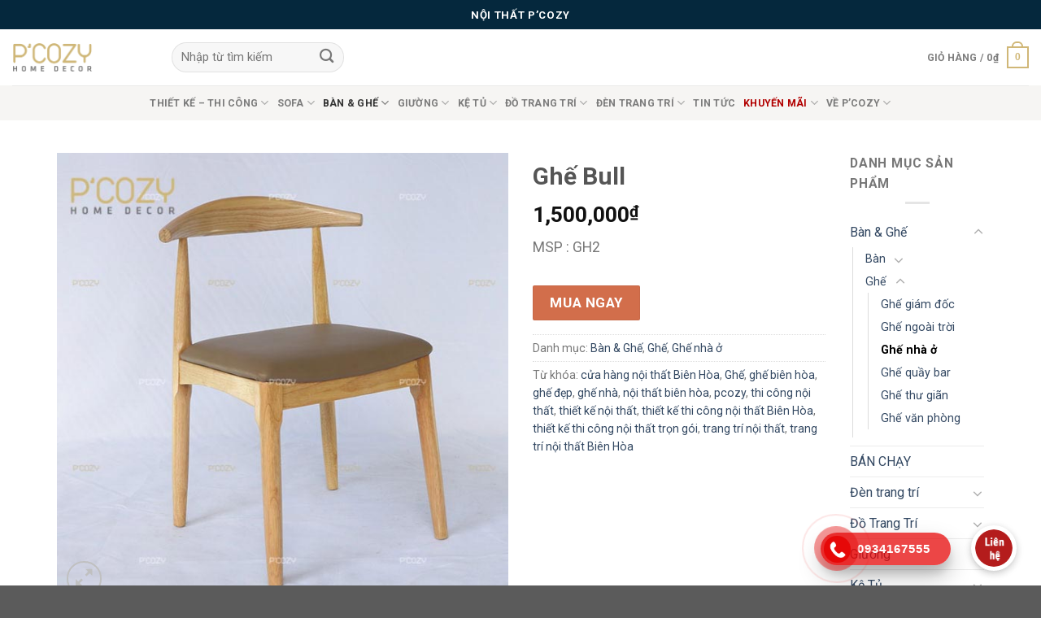

--- FILE ---
content_type: text/html; charset=UTF-8
request_url: https://pcozy.vn/shop/ban-ghe/ghe/ghe-nha-o/ghe-bull/
body_size: 25058
content:
<!DOCTYPE html>
<!--[if IE 9 ]> <html lang="vi" class="ie9 loading-site no-js"> <![endif]-->
<!--[if IE 8 ]> <html lang="vi" class="ie8 loading-site no-js"> <![endif]-->
<!--[if (gte IE 9)|!(IE)]><!--><html lang="vi" class="loading-site no-js"> <!--<![endif]-->
<head>
	
	<!-- Global site tag (gtag.js) - Google Analytics -->
		<script async src="https://www.googletagmanager.com/gtag/js?id=G-JGZ07GWJEC"></script>
		<script>
		  window.dataLayer = window.dataLayer || [];
		  function gtag(){dataLayer.push(arguments);}
		  gtag('js', new Date());
		  gtag('config', 'G-JGZ07GWJEC');
		</script>
	
	<meta charset="UTF-8" />
	<link rel="profile" href="https://gmpg.org/xfn/11" />
	<link rel="pingback" href="https://pcozy.vn/xmlrpc.php" />

	<script>(function(html){html.className = html.className.replace(/\bno-js\b/,'js')})(document.documentElement);</script>
<meta name='robots' content='index, follow, max-image-preview:large, max-snippet:-1, max-video-preview:-1' />
<meta name="viewport" content="width=device-width, initial-scale=1, maximum-scale=1" />
	<!-- This site is optimized with the Yoast SEO plugin v19.10 - https://yoast.com/wordpress/plugins/seo/ -->
	<title>Ghế Bull - NỘI THẤT P&#039;COZY BIÊN HÒA</title>
	<link rel="canonical" href="https://pcozy.vn/shop/ban-ghe/ghe/ghe-nha-o/ghe-bull/" />
	<meta property="og:locale" content="vi_VN" />
	<meta property="og:type" content="article" />
	<meta property="og:title" content="Ghế Bull - NỘI THẤT P&#039;COZY BIÊN HÒA" />
	<meta property="og:description" content="MSP : GH2" />
	<meta property="og:url" content="https://pcozy.vn/shop/ban-ghe/ghe/ghe-nha-o/ghe-bull/" />
	<meta property="og:site_name" content="NỘI THẤT P&#039;COZY BIÊN HÒA" />
	<meta property="article:modified_time" content="2023-05-10T07:29:37+00:00" />
	<meta property="og:image" content="https://pcozy.vn/wp-content/uploads/2020/09/GH-2-Ghe-BUL-gia-1.500.000-d-3-2-2.jpg" />
	<meta property="og:image:width" content="600" />
	<meta property="og:image:height" content="600" />
	<meta property="og:image:type" content="image/jpeg" />
	<meta name="twitter:card" content="summary_large_image" />
	<meta name="twitter:label1" content="Ước tính thời gian đọc" />
	<meta name="twitter:data1" content="2 phút" />
	<script type="application/ld+json" class="yoast-schema-graph">{"@context":"https://schema.org","@graph":[{"@type":"WebPage","@id":"https://pcozy.vn/shop/ban-ghe/ghe/ghe-nha-o/ghe-bull/","url":"https://pcozy.vn/shop/ban-ghe/ghe/ghe-nha-o/ghe-bull/","name":"Ghế Bull - NỘI THẤT P&#039;COZY BIÊN HÒA","isPartOf":{"@id":"https://pcozy.vn/#website"},"primaryImageOfPage":{"@id":"https://pcozy.vn/shop/ban-ghe/ghe/ghe-nha-o/ghe-bull/#primaryimage"},"image":{"@id":"https://pcozy.vn/shop/ban-ghe/ghe/ghe-nha-o/ghe-bull/#primaryimage"},"thumbnailUrl":"https://pcozy.vn/wp-content/uploads/2020/09/GH-2-Ghe-BUL-gia-1.500.000-d-3-2-2.jpg","datePublished":"2023-04-22T04:00:16+00:00","dateModified":"2023-05-10T07:29:37+00:00","breadcrumb":{"@id":"https://pcozy.vn/shop/ban-ghe/ghe/ghe-nha-o/ghe-bull/#breadcrumb"},"inLanguage":"vi","potentialAction":[{"@type":"ReadAction","target":["https://pcozy.vn/shop/ban-ghe/ghe/ghe-nha-o/ghe-bull/"]}]},{"@type":"ImageObject","inLanguage":"vi","@id":"https://pcozy.vn/shop/ban-ghe/ghe/ghe-nha-o/ghe-bull/#primaryimage","url":"https://pcozy.vn/wp-content/uploads/2020/09/GH-2-Ghe-BUL-gia-1.500.000-d-3-2-2.jpg","contentUrl":"https://pcozy.vn/wp-content/uploads/2020/09/GH-2-Ghe-BUL-gia-1.500.000-d-3-2-2.jpg","width":600,"height":600},{"@type":"BreadcrumbList","@id":"https://pcozy.vn/shop/ban-ghe/ghe/ghe-nha-o/ghe-bull/#breadcrumb","itemListElement":[{"@type":"ListItem","position":1,"name":"Trang chủ","item":"https://pcozy.vn/"},{"@type":"ListItem","position":2,"name":"Sản phẩm","item":"https://pcozy.vn/shop/"},{"@type":"ListItem","position":3,"name":"Ghế Bull"}]},{"@type":"WebSite","@id":"https://pcozy.vn/#website","url":"https://pcozy.vn/","name":"NỘI THẤT P&#039;COZY BIÊN HÒA","description":"ĐỒNG NAI","potentialAction":[{"@type":"SearchAction","target":{"@type":"EntryPoint","urlTemplate":"https://pcozy.vn/?s={search_term_string}"},"query-input":"required name=search_term_string"}],"inLanguage":"vi"}]}</script>
	<!-- / Yoast SEO plugin. -->


<link rel='dns-prefetch' href='//use.fontawesome.com' />
<link rel='dns-prefetch' href='//fonts.googleapis.com' />
<link rel="alternate" type="application/rss+xml" title="Dòng thông tin NỘI THẤT P&#039;COZY BIÊN HÒA &raquo;" href="https://pcozy.vn/feed/" />
<link rel="alternate" type="application/rss+xml" title="Dòng phản hồi NỘI THẤT P&#039;COZY BIÊN HÒA &raquo;" href="https://pcozy.vn/comments/feed/" />
<script type="text/javascript">
window._wpemojiSettings = {"baseUrl":"https:\/\/s.w.org\/images\/core\/emoji\/14.0.0\/72x72\/","ext":".png","svgUrl":"https:\/\/s.w.org\/images\/core\/emoji\/14.0.0\/svg\/","svgExt":".svg","source":{"concatemoji":"https:\/\/pcozy.vn\/wp-includes\/js\/wp-emoji-release.min.js?ver=6.2.2"}};
/*! This file is auto-generated */
!function(e,a,t){var n,r,o,i=a.createElement("canvas"),p=i.getContext&&i.getContext("2d");function s(e,t){p.clearRect(0,0,i.width,i.height),p.fillText(e,0,0);e=i.toDataURL();return p.clearRect(0,0,i.width,i.height),p.fillText(t,0,0),e===i.toDataURL()}function c(e){var t=a.createElement("script");t.src=e,t.defer=t.type="text/javascript",a.getElementsByTagName("head")[0].appendChild(t)}for(o=Array("flag","emoji"),t.supports={everything:!0,everythingExceptFlag:!0},r=0;r<o.length;r++)t.supports[o[r]]=function(e){if(p&&p.fillText)switch(p.textBaseline="top",p.font="600 32px Arial",e){case"flag":return s("\ud83c\udff3\ufe0f\u200d\u26a7\ufe0f","\ud83c\udff3\ufe0f\u200b\u26a7\ufe0f")?!1:!s("\ud83c\uddfa\ud83c\uddf3","\ud83c\uddfa\u200b\ud83c\uddf3")&&!s("\ud83c\udff4\udb40\udc67\udb40\udc62\udb40\udc65\udb40\udc6e\udb40\udc67\udb40\udc7f","\ud83c\udff4\u200b\udb40\udc67\u200b\udb40\udc62\u200b\udb40\udc65\u200b\udb40\udc6e\u200b\udb40\udc67\u200b\udb40\udc7f");case"emoji":return!s("\ud83e\udef1\ud83c\udffb\u200d\ud83e\udef2\ud83c\udfff","\ud83e\udef1\ud83c\udffb\u200b\ud83e\udef2\ud83c\udfff")}return!1}(o[r]),t.supports.everything=t.supports.everything&&t.supports[o[r]],"flag"!==o[r]&&(t.supports.everythingExceptFlag=t.supports.everythingExceptFlag&&t.supports[o[r]]);t.supports.everythingExceptFlag=t.supports.everythingExceptFlag&&!t.supports.flag,t.DOMReady=!1,t.readyCallback=function(){t.DOMReady=!0},t.supports.everything||(n=function(){t.readyCallback()},a.addEventListener?(a.addEventListener("DOMContentLoaded",n,!1),e.addEventListener("load",n,!1)):(e.attachEvent("onload",n),a.attachEvent("onreadystatechange",function(){"complete"===a.readyState&&t.readyCallback()})),(e=t.source||{}).concatemoji?c(e.concatemoji):e.wpemoji&&e.twemoji&&(c(e.twemoji),c(e.wpemoji)))}(window,document,window._wpemojiSettings);
</script>
<style type="text/css">
img.wp-smiley,
img.emoji {
	display: inline !important;
	border: none !important;
	box-shadow: none !important;
	height: 1em !important;
	width: 1em !important;
	margin: 0 0.07em !important;
	vertical-align: -0.1em !important;
	background: none !important;
	padding: 0 !important;
}
</style>
	<link rel='stylesheet' id='callNowMevivu-css' href='https://pcozy.vn/wp-content/plugins/floating-click-to-contact-buttons/css/callNow.css?ver=6.2.2' type='text/css' media='all' />
<link rel='stylesheet' id='floatingbutton-css' href='https://pcozy.vn/wp-content/plugins/floating-click-to-contact-buttons/css/style.css?ver=6.2.2' type='text/css' media='all' />
<link rel='stylesheet' id='modal-css' href='https://pcozy.vn/wp-content/plugins/floating-click-to-contact-buttons/css/modal.css?ver=6.2.2' type='text/css' media='all' />
<link rel='stylesheet' id='wp-block-library-css' href='https://pcozy.vn/wp-includes/css/dist/block-library/style.min.css?ver=6.2.2' type='text/css' media='all' />
<link rel='stylesheet' id='wc-block-vendors-style-css' href='https://pcozy.vn/wp-content/plugins/woocommerce/packages/woocommerce-blocks/build/vendors-style.css?ver=3.1.0' type='text/css' media='all' />
<link rel='stylesheet' id='wc-block-style-css' href='https://pcozy.vn/wp-content/plugins/woocommerce/packages/woocommerce-blocks/build/style.css?ver=3.1.0' type='text/css' media='all' />
<link rel='stylesheet' id='classic-theme-styles-css' href='https://pcozy.vn/wp-includes/css/classic-themes.min.css?ver=6.2.2' type='text/css' media='all' />
<style id='global-styles-inline-css' type='text/css'>
body{--wp--preset--color--black: #000000;--wp--preset--color--cyan-bluish-gray: #abb8c3;--wp--preset--color--white: #ffffff;--wp--preset--color--pale-pink: #f78da7;--wp--preset--color--vivid-red: #cf2e2e;--wp--preset--color--luminous-vivid-orange: #ff6900;--wp--preset--color--luminous-vivid-amber: #fcb900;--wp--preset--color--light-green-cyan: #7bdcb5;--wp--preset--color--vivid-green-cyan: #00d084;--wp--preset--color--pale-cyan-blue: #8ed1fc;--wp--preset--color--vivid-cyan-blue: #0693e3;--wp--preset--color--vivid-purple: #9b51e0;--wp--preset--gradient--vivid-cyan-blue-to-vivid-purple: linear-gradient(135deg,rgba(6,147,227,1) 0%,rgb(155,81,224) 100%);--wp--preset--gradient--light-green-cyan-to-vivid-green-cyan: linear-gradient(135deg,rgb(122,220,180) 0%,rgb(0,208,130) 100%);--wp--preset--gradient--luminous-vivid-amber-to-luminous-vivid-orange: linear-gradient(135deg,rgba(252,185,0,1) 0%,rgba(255,105,0,1) 100%);--wp--preset--gradient--luminous-vivid-orange-to-vivid-red: linear-gradient(135deg,rgba(255,105,0,1) 0%,rgb(207,46,46) 100%);--wp--preset--gradient--very-light-gray-to-cyan-bluish-gray: linear-gradient(135deg,rgb(238,238,238) 0%,rgb(169,184,195) 100%);--wp--preset--gradient--cool-to-warm-spectrum: linear-gradient(135deg,rgb(74,234,220) 0%,rgb(151,120,209) 20%,rgb(207,42,186) 40%,rgb(238,44,130) 60%,rgb(251,105,98) 80%,rgb(254,248,76) 100%);--wp--preset--gradient--blush-light-purple: linear-gradient(135deg,rgb(255,206,236) 0%,rgb(152,150,240) 100%);--wp--preset--gradient--blush-bordeaux: linear-gradient(135deg,rgb(254,205,165) 0%,rgb(254,45,45) 50%,rgb(107,0,62) 100%);--wp--preset--gradient--luminous-dusk: linear-gradient(135deg,rgb(255,203,112) 0%,rgb(199,81,192) 50%,rgb(65,88,208) 100%);--wp--preset--gradient--pale-ocean: linear-gradient(135deg,rgb(255,245,203) 0%,rgb(182,227,212) 50%,rgb(51,167,181) 100%);--wp--preset--gradient--electric-grass: linear-gradient(135deg,rgb(202,248,128) 0%,rgb(113,206,126) 100%);--wp--preset--gradient--midnight: linear-gradient(135deg,rgb(2,3,129) 0%,rgb(40,116,252) 100%);--wp--preset--duotone--dark-grayscale: url('#wp-duotone-dark-grayscale');--wp--preset--duotone--grayscale: url('#wp-duotone-grayscale');--wp--preset--duotone--purple-yellow: url('#wp-duotone-purple-yellow');--wp--preset--duotone--blue-red: url('#wp-duotone-blue-red');--wp--preset--duotone--midnight: url('#wp-duotone-midnight');--wp--preset--duotone--magenta-yellow: url('#wp-duotone-magenta-yellow');--wp--preset--duotone--purple-green: url('#wp-duotone-purple-green');--wp--preset--duotone--blue-orange: url('#wp-duotone-blue-orange');--wp--preset--font-size--small: 13px;--wp--preset--font-size--medium: 20px;--wp--preset--font-size--large: 36px;--wp--preset--font-size--x-large: 42px;--wp--preset--spacing--20: 0.44rem;--wp--preset--spacing--30: 0.67rem;--wp--preset--spacing--40: 1rem;--wp--preset--spacing--50: 1.5rem;--wp--preset--spacing--60: 2.25rem;--wp--preset--spacing--70: 3.38rem;--wp--preset--spacing--80: 5.06rem;--wp--preset--shadow--natural: 6px 6px 9px rgba(0, 0, 0, 0.2);--wp--preset--shadow--deep: 12px 12px 50px rgba(0, 0, 0, 0.4);--wp--preset--shadow--sharp: 6px 6px 0px rgba(0, 0, 0, 0.2);--wp--preset--shadow--outlined: 6px 6px 0px -3px rgba(255, 255, 255, 1), 6px 6px rgba(0, 0, 0, 1);--wp--preset--shadow--crisp: 6px 6px 0px rgba(0, 0, 0, 1);}:where(.is-layout-flex){gap: 0.5em;}body .is-layout-flow > .alignleft{float: left;margin-inline-start: 0;margin-inline-end: 2em;}body .is-layout-flow > .alignright{float: right;margin-inline-start: 2em;margin-inline-end: 0;}body .is-layout-flow > .aligncenter{margin-left: auto !important;margin-right: auto !important;}body .is-layout-constrained > .alignleft{float: left;margin-inline-start: 0;margin-inline-end: 2em;}body .is-layout-constrained > .alignright{float: right;margin-inline-start: 2em;margin-inline-end: 0;}body .is-layout-constrained > .aligncenter{margin-left: auto !important;margin-right: auto !important;}body .is-layout-constrained > :where(:not(.alignleft):not(.alignright):not(.alignfull)){max-width: var(--wp--style--global--content-size);margin-left: auto !important;margin-right: auto !important;}body .is-layout-constrained > .alignwide{max-width: var(--wp--style--global--wide-size);}body .is-layout-flex{display: flex;}body .is-layout-flex{flex-wrap: wrap;align-items: center;}body .is-layout-flex > *{margin: 0;}:where(.wp-block-columns.is-layout-flex){gap: 2em;}.has-black-color{color: var(--wp--preset--color--black) !important;}.has-cyan-bluish-gray-color{color: var(--wp--preset--color--cyan-bluish-gray) !important;}.has-white-color{color: var(--wp--preset--color--white) !important;}.has-pale-pink-color{color: var(--wp--preset--color--pale-pink) !important;}.has-vivid-red-color{color: var(--wp--preset--color--vivid-red) !important;}.has-luminous-vivid-orange-color{color: var(--wp--preset--color--luminous-vivid-orange) !important;}.has-luminous-vivid-amber-color{color: var(--wp--preset--color--luminous-vivid-amber) !important;}.has-light-green-cyan-color{color: var(--wp--preset--color--light-green-cyan) !important;}.has-vivid-green-cyan-color{color: var(--wp--preset--color--vivid-green-cyan) !important;}.has-pale-cyan-blue-color{color: var(--wp--preset--color--pale-cyan-blue) !important;}.has-vivid-cyan-blue-color{color: var(--wp--preset--color--vivid-cyan-blue) !important;}.has-vivid-purple-color{color: var(--wp--preset--color--vivid-purple) !important;}.has-black-background-color{background-color: var(--wp--preset--color--black) !important;}.has-cyan-bluish-gray-background-color{background-color: var(--wp--preset--color--cyan-bluish-gray) !important;}.has-white-background-color{background-color: var(--wp--preset--color--white) !important;}.has-pale-pink-background-color{background-color: var(--wp--preset--color--pale-pink) !important;}.has-vivid-red-background-color{background-color: var(--wp--preset--color--vivid-red) !important;}.has-luminous-vivid-orange-background-color{background-color: var(--wp--preset--color--luminous-vivid-orange) !important;}.has-luminous-vivid-amber-background-color{background-color: var(--wp--preset--color--luminous-vivid-amber) !important;}.has-light-green-cyan-background-color{background-color: var(--wp--preset--color--light-green-cyan) !important;}.has-vivid-green-cyan-background-color{background-color: var(--wp--preset--color--vivid-green-cyan) !important;}.has-pale-cyan-blue-background-color{background-color: var(--wp--preset--color--pale-cyan-blue) !important;}.has-vivid-cyan-blue-background-color{background-color: var(--wp--preset--color--vivid-cyan-blue) !important;}.has-vivid-purple-background-color{background-color: var(--wp--preset--color--vivid-purple) !important;}.has-black-border-color{border-color: var(--wp--preset--color--black) !important;}.has-cyan-bluish-gray-border-color{border-color: var(--wp--preset--color--cyan-bluish-gray) !important;}.has-white-border-color{border-color: var(--wp--preset--color--white) !important;}.has-pale-pink-border-color{border-color: var(--wp--preset--color--pale-pink) !important;}.has-vivid-red-border-color{border-color: var(--wp--preset--color--vivid-red) !important;}.has-luminous-vivid-orange-border-color{border-color: var(--wp--preset--color--luminous-vivid-orange) !important;}.has-luminous-vivid-amber-border-color{border-color: var(--wp--preset--color--luminous-vivid-amber) !important;}.has-light-green-cyan-border-color{border-color: var(--wp--preset--color--light-green-cyan) !important;}.has-vivid-green-cyan-border-color{border-color: var(--wp--preset--color--vivid-green-cyan) !important;}.has-pale-cyan-blue-border-color{border-color: var(--wp--preset--color--pale-cyan-blue) !important;}.has-vivid-cyan-blue-border-color{border-color: var(--wp--preset--color--vivid-cyan-blue) !important;}.has-vivid-purple-border-color{border-color: var(--wp--preset--color--vivid-purple) !important;}.has-vivid-cyan-blue-to-vivid-purple-gradient-background{background: var(--wp--preset--gradient--vivid-cyan-blue-to-vivid-purple) !important;}.has-light-green-cyan-to-vivid-green-cyan-gradient-background{background: var(--wp--preset--gradient--light-green-cyan-to-vivid-green-cyan) !important;}.has-luminous-vivid-amber-to-luminous-vivid-orange-gradient-background{background: var(--wp--preset--gradient--luminous-vivid-amber-to-luminous-vivid-orange) !important;}.has-luminous-vivid-orange-to-vivid-red-gradient-background{background: var(--wp--preset--gradient--luminous-vivid-orange-to-vivid-red) !important;}.has-very-light-gray-to-cyan-bluish-gray-gradient-background{background: var(--wp--preset--gradient--very-light-gray-to-cyan-bluish-gray) !important;}.has-cool-to-warm-spectrum-gradient-background{background: var(--wp--preset--gradient--cool-to-warm-spectrum) !important;}.has-blush-light-purple-gradient-background{background: var(--wp--preset--gradient--blush-light-purple) !important;}.has-blush-bordeaux-gradient-background{background: var(--wp--preset--gradient--blush-bordeaux) !important;}.has-luminous-dusk-gradient-background{background: var(--wp--preset--gradient--luminous-dusk) !important;}.has-pale-ocean-gradient-background{background: var(--wp--preset--gradient--pale-ocean) !important;}.has-electric-grass-gradient-background{background: var(--wp--preset--gradient--electric-grass) !important;}.has-midnight-gradient-background{background: var(--wp--preset--gradient--midnight) !important;}.has-small-font-size{font-size: var(--wp--preset--font-size--small) !important;}.has-medium-font-size{font-size: var(--wp--preset--font-size--medium) !important;}.has-large-font-size{font-size: var(--wp--preset--font-size--large) !important;}.has-x-large-font-size{font-size: var(--wp--preset--font-size--x-large) !important;}
.wp-block-navigation a:where(:not(.wp-element-button)){color: inherit;}
:where(.wp-block-columns.is-layout-flex){gap: 2em;}
.wp-block-pullquote{font-size: 1.5em;line-height: 1.6;}
</style>
<link rel='stylesheet' id='photoswipe-css' href='https://pcozy.vn/wp-content/plugins/woocommerce/assets/css/photoswipe/photoswipe.min.css?ver=4.4.4' type='text/css' media='all' />
<link rel='stylesheet' id='photoswipe-default-skin-css' href='https://pcozy.vn/wp-content/plugins/woocommerce/assets/css/photoswipe/default-skin/default-skin.min.css?ver=4.4.4' type='text/css' media='all' />
<style id='woocommerce-inline-inline-css' type='text/css'>
.woocommerce form .form-row .required { visibility: visible; }
</style>
<link rel='stylesheet' id='flatsome-icons-css' href='https://pcozy.vn/wp-content/themes/flatsome/assets/css/fl-icons.css?ver=3.12' type='text/css' media='all' />
<link rel='stylesheet' id='font-awesome-official-css' href='https://use.fontawesome.com/releases/v5.14.0/css/all.css' type='text/css' media='all' integrity="sha384-HzLeBuhoNPvSl5KYnjx0BT+WB0QEEqLprO+NBkkk5gbc67FTaL7XIGa2w1L0Xbgc" crossorigin="anonymous" />
<link rel='stylesheet' id='flatsome-main-css' href='https://pcozy.vn/wp-content/themes/flatsome/assets/css/flatsome.css?ver=3.12.2' type='text/css' media='all' />
<link rel='stylesheet' id='flatsome-shop-css' href='https://pcozy.vn/wp-content/themes/flatsome/assets/css/flatsome-shop.css?ver=3.12.2' type='text/css' media='all' />
<link rel='stylesheet' id='flatsome-style-css' href='https://pcozy.vn/wp-content/themes/flatsome-child/style.css?ver=3.0' type='text/css' media='all' />
<link rel='stylesheet' id='flatsome-googlefonts-css' href='//fonts.googleapis.com/css?family=Roboto%3Aregular%2C700%2Cregular%2C700%2Cregular&#038;display=swap&#038;ver=3.9' type='text/css' media='all' />
<link rel='stylesheet' id='font-awesome-official-v4shim-css' href='https://use.fontawesome.com/releases/v5.14.0/css/v4-shims.css' type='text/css' media='all' integrity="sha384-9aKO2QU3KETrRCCXFbhLK16iRd15nC+OYEmpVb54jY8/CEXz/GVRsnM73wcbYw+m" crossorigin="anonymous" />
<style id='font-awesome-official-v4shim-inline-css' type='text/css'>
@font-face {
font-family: "FontAwesome";
font-display: block;
src: url("https://use.fontawesome.com/releases/v5.14.0/webfonts/fa-brands-400.eot"),
		url("https://use.fontawesome.com/releases/v5.14.0/webfonts/fa-brands-400.eot?#iefix") format("embedded-opentype"),
		url("https://use.fontawesome.com/releases/v5.14.0/webfonts/fa-brands-400.woff2") format("woff2"),
		url("https://use.fontawesome.com/releases/v5.14.0/webfonts/fa-brands-400.woff") format("woff"),
		url("https://use.fontawesome.com/releases/v5.14.0/webfonts/fa-brands-400.ttf") format("truetype"),
		url("https://use.fontawesome.com/releases/v5.14.0/webfonts/fa-brands-400.svg#fontawesome") format("svg");
}

@font-face {
font-family: "FontAwesome";
font-display: block;
src: url("https://use.fontawesome.com/releases/v5.14.0/webfonts/fa-solid-900.eot"),
		url("https://use.fontawesome.com/releases/v5.14.0/webfonts/fa-solid-900.eot?#iefix") format("embedded-opentype"),
		url("https://use.fontawesome.com/releases/v5.14.0/webfonts/fa-solid-900.woff2") format("woff2"),
		url("https://use.fontawesome.com/releases/v5.14.0/webfonts/fa-solid-900.woff") format("woff"),
		url("https://use.fontawesome.com/releases/v5.14.0/webfonts/fa-solid-900.ttf") format("truetype"),
		url("https://use.fontawesome.com/releases/v5.14.0/webfonts/fa-solid-900.svg#fontawesome") format("svg");
}

@font-face {
font-family: "FontAwesome";
font-display: block;
src: url("https://use.fontawesome.com/releases/v5.14.0/webfonts/fa-regular-400.eot"),
		url("https://use.fontawesome.com/releases/v5.14.0/webfonts/fa-regular-400.eot?#iefix") format("embedded-opentype"),
		url("https://use.fontawesome.com/releases/v5.14.0/webfonts/fa-regular-400.woff2") format("woff2"),
		url("https://use.fontawesome.com/releases/v5.14.0/webfonts/fa-regular-400.woff") format("woff"),
		url("https://use.fontawesome.com/releases/v5.14.0/webfonts/fa-regular-400.ttf") format("truetype"),
		url("https://use.fontawesome.com/releases/v5.14.0/webfonts/fa-regular-400.svg#fontawesome") format("svg");
unicode-range: U+F004-F005,U+F007,U+F017,U+F022,U+F024,U+F02E,U+F03E,U+F044,U+F057-F059,U+F06E,U+F070,U+F075,U+F07B-F07C,U+F080,U+F086,U+F089,U+F094,U+F09D,U+F0A0,U+F0A4-F0A7,U+F0C5,U+F0C7-F0C8,U+F0E0,U+F0EB,U+F0F3,U+F0F8,U+F0FE,U+F111,U+F118-F11A,U+F11C,U+F133,U+F144,U+F146,U+F14A,U+F14D-F14E,U+F150-F152,U+F15B-F15C,U+F164-F165,U+F185-F186,U+F191-F192,U+F1AD,U+F1C1-F1C9,U+F1CD,U+F1D8,U+F1E3,U+F1EA,U+F1F6,U+F1F9,U+F20A,U+F247-F249,U+F24D,U+F254-F25B,U+F25D,U+F267,U+F271-F274,U+F279,U+F28B,U+F28D,U+F2B5-F2B6,U+F2B9,U+F2BB,U+F2BD,U+F2C1-F2C2,U+F2D0,U+F2D2,U+F2DC,U+F2ED,U+F328,U+F358-F35B,U+F3A5,U+F3D1,U+F410,U+F4AD;
}
</style>
<script type='text/javascript' src='https://pcozy.vn/wp-includes/js/jquery/jquery.min.js?ver=3.6.4' id='jquery-core-js'></script>
<script type='text/javascript' src='https://pcozy.vn/wp-includes/js/jquery/jquery-migrate.min.js?ver=3.4.0' id='jquery-migrate-js'></script>
<link rel="https://api.w.org/" href="https://pcozy.vn/wp-json/" /><link rel="alternate" type="application/json" href="https://pcozy.vn/wp-json/wp/v2/product/1992" /><link rel="EditURI" type="application/rsd+xml" title="RSD" href="https://pcozy.vn/xmlrpc.php?rsd" />
<link rel="wlwmanifest" type="application/wlwmanifest+xml" href="https://pcozy.vn/wp-includes/wlwmanifest.xml" />
<meta name="generator" content="WordPress 6.2.2" />
<meta name="generator" content="WooCommerce 4.4.4" />
<link rel='shortlink' href='https://pcozy.vn/?p=1992' />
<link rel="alternate" type="application/json+oembed" href="https://pcozy.vn/wp-json/oembed/1.0/embed?url=https%3A%2F%2Fpcozy.vn%2Fshop%2Fban-ghe%2Fghe%2Fghe-nha-o%2Fghe-bull%2F" />
<link rel="alternate" type="text/xml+oembed" href="https://pcozy.vn/wp-json/oembed/1.0/embed?url=https%3A%2F%2Fpcozy.vn%2Fshop%2Fban-ghe%2Fghe%2Fghe-nha-o%2Fghe-bull%2F&#038;format=xml" />
        <style>
             .wsppc_div_block {
				display: inline-block;
				width: 100%;
				margin-top: 10px;
			}
			.wsppc_div_block.wsppc_product_summary_text {
				display: inline-block;
				width: 100%;
			}
			.woocommerce_product_thumbnails {
				display: inline-block;
			}
			
        </style>
    <style>.bg{opacity: 0; transition: opacity 1s; -webkit-transition: opacity 1s;} .bg-loaded{opacity: 1;}</style><!--[if IE]><link rel="stylesheet" type="text/css" href="https://pcozy.vn/wp-content/themes/flatsome/assets/css/ie-fallback.css"><script src="//cdnjs.cloudflare.com/ajax/libs/html5shiv/3.6.1/html5shiv.js"></script><script>var head = document.getElementsByTagName('head')[0],style = document.createElement('style');style.type = 'text/css';style.styleSheet.cssText = ':before,:after{content:none !important';head.appendChild(style);setTimeout(function(){head.removeChild(style);}, 0);</script><script src="https://pcozy.vn/wp-content/themes/flatsome/assets/libs/ie-flexibility.js"></script><![endif]-->	<noscript><style>.woocommerce-product-gallery{ opacity: 1 !important; }</style></noscript>
	<link rel="icon" href="https://pcozy.vn/wp-content/uploads/2020/08/cropped-icon-32x32.png" sizes="32x32" />
<link rel="icon" href="https://pcozy.vn/wp-content/uploads/2020/08/cropped-icon-192x192.png" sizes="192x192" />
<link rel="apple-touch-icon" href="https://pcozy.vn/wp-content/uploads/2020/08/cropped-icon-180x180.png" />
<meta name="msapplication-TileImage" content="https://pcozy.vn/wp-content/uploads/2020/08/cropped-icon-270x270.png" />
<style id="custom-css" type="text/css">:root {--primary-color: #d0b777;}.full-width .ubermenu-nav, .container, .row{max-width: 1170px}.row.row-collapse{max-width: 1140px}.row.row-small{max-width: 1162.5px}.row.row-large{max-width: 1200px}.header-main{height: 69px}#logo img{max-height: 69px}#logo{width:166px;}#logo img{padding:17px 0;}.header-bottom{min-height: 43px}.header-top{min-height: 36px}.transparent .header-main{height: 30px}.transparent #logo img{max-height: 30px}.has-transparent + .page-title:first-of-type,.has-transparent + #main > .page-title,.has-transparent + #main > div > .page-title,.has-transparent + #main .page-header-wrapper:first-of-type .page-title{padding-top: 110px;}.header.show-on-scroll,.stuck .header-main{height:70px!important}.stuck #logo img{max-height: 70px!important}.search-form{ width: 23%;}.header-bg-color, .header-wrapper {background-color: rgba(255,255,255,0.9)}.header-bottom {background-color: #f6f5f3}.header-main .nav > li > a{line-height: 16px }.stuck .header-main .nav > li > a{line-height: 50px }.header-bottom-nav > li > a{line-height: 16px }@media (max-width: 549px) {.header-main{height: 70px}#logo img{max-height: 70px}}.nav-dropdown{border-radius:3px}.nav-dropdown{font-size:79%}.header-top{background-color:#05283d!important;}/* Color */.accordion-title.active, .has-icon-bg .icon .icon-inner,.logo a, .primary.is-underline, .primary.is-link, .badge-outline .badge-inner, .nav-outline > li.active> a,.nav-outline >li.active > a, .cart-icon strong,[data-color='primary'], .is-outline.primary{color: #d0b777;}/* Color !important */[data-text-color="primary"]{color: #d0b777!important;}/* Background Color */[data-text-bg="primary"]{background-color: #d0b777;}/* Background */.scroll-to-bullets a,.featured-title, .label-new.menu-item > a:after, .nav-pagination > li > .current,.nav-pagination > li > span:hover,.nav-pagination > li > a:hover,.has-hover:hover .badge-outline .badge-inner,button[type="submit"], .button.wc-forward:not(.checkout):not(.checkout-button), .button.submit-button, .button.primary:not(.is-outline),.featured-table .title,.is-outline:hover, .has-icon:hover .icon-label,.nav-dropdown-bold .nav-column li > a:hover, .nav-dropdown.nav-dropdown-bold > li > a:hover, .nav-dropdown-bold.dark .nav-column li > a:hover, .nav-dropdown.nav-dropdown-bold.dark > li > a:hover, .is-outline:hover, .tagcloud a:hover,.grid-tools a, input[type='submit']:not(.is-form), .box-badge:hover .box-text, input.button.alt,.nav-box > li > a:hover,.nav-box > li.active > a,.nav-pills > li.active > a ,.current-dropdown .cart-icon strong, .cart-icon:hover strong, .nav-line-bottom > li > a:before, .nav-line-grow > li > a:before, .nav-line > li > a:before,.banner, .header-top, .slider-nav-circle .flickity-prev-next-button:hover svg, .slider-nav-circle .flickity-prev-next-button:hover .arrow, .primary.is-outline:hover, .button.primary:not(.is-outline), input[type='submit'].primary, input[type='submit'].primary, input[type='reset'].button, input[type='button'].primary, .badge-inner{background-color: #d0b777;}/* Border */.nav-vertical.nav-tabs > li.active > a,.scroll-to-bullets a.active,.nav-pagination > li > .current,.nav-pagination > li > span:hover,.nav-pagination > li > a:hover,.has-hover:hover .badge-outline .badge-inner,.accordion-title.active,.featured-table,.is-outline:hover, .tagcloud a:hover,blockquote, .has-border, .cart-icon strong:after,.cart-icon strong,.blockUI:before, .processing:before,.loading-spin, .slider-nav-circle .flickity-prev-next-button:hover svg, .slider-nav-circle .flickity-prev-next-button:hover .arrow, .primary.is-outline:hover{border-color: #d0b777}.nav-tabs > li.active > a{border-top-color: #d0b777}.widget_shopping_cart_content .blockUI.blockOverlay:before { border-left-color: #d0b777 }.woocommerce-checkout-review-order .blockUI.blockOverlay:before { border-left-color: #d0b777 }/* Fill */.slider .flickity-prev-next-button:hover svg,.slider .flickity-prev-next-button:hover .arrow{fill: #d0b777;}.alert.is-underline:hover,.alert.is-outline:hover,.alert{background-color: #304a63}.alert.is-link, .alert.is-outline, .color-alert{color: #304a63;}/* Color !important */[data-text-color="alert"]{color: #304a63!important;}/* Background Color */[data-text-bg="alert"]{background-color: #304a63;}body{font-size: 110%;}@media screen and (max-width: 549px){body{font-size: 110%;}}body{font-family:"Roboto", sans-serif}body{font-weight: 0}.nav > li > a {font-family:"Roboto", sans-serif;}.mobile-sidebar-levels-2 .nav > li > ul > li > a {font-family:"Roboto", sans-serif;}.nav > li > a {font-weight: 700;}.mobile-sidebar-levels-2 .nav > li > ul > li > a {font-weight: 700;}h1,h2,h3,h4,h5,h6,.heading-font, .off-canvas-center .nav-sidebar.nav-vertical > li > a{font-family: "Roboto", sans-serif;}h1,h2,h3,h4,h5,h6,.heading-font,.banner h1,.banner h2{font-weight: 700;}.alt-font{font-family: "Roboto", sans-serif;}.alt-font{font-weight: 0!important;}.products.has-equal-box-heights .box-image {padding-top: 100%;}.badge-inner.on-sale{background-color: #b41c1c}.shop-page-title.featured-title .title-bg{ background-image: url(https://pcozy.vn/wp-content/uploads/2020/09/GH-2-Ghe-BUL-gia-1.500.000-d-3-2-2.jpg)!important;}@media screen and (min-width: 550px){.products .box-vertical .box-image{min-width: 300px!important;width: 300px!important;}}.label-new.menu-item > a:after{content:"New";}.label-hot.menu-item > a:after{content:"Hot";}.label-sale.menu-item > a:after{content:"Sale";}.label-popular.menu-item > a:after{content:"Popular";}</style></head>

<body data-rsssl=1 class="product-template-default single single-product postid-1992 theme-flatsome woocommerce woocommerce-page woocommerce-no-js full-width lightbox parallax-mobile">

<svg xmlns="http://www.w3.org/2000/svg" viewBox="0 0 0 0" width="0" height="0" focusable="false" role="none" style="visibility: hidden; position: absolute; left: -9999px; overflow: hidden;" ><defs><filter id="wp-duotone-dark-grayscale"><feColorMatrix color-interpolation-filters="sRGB" type="matrix" values=" .299 .587 .114 0 0 .299 .587 .114 0 0 .299 .587 .114 0 0 .299 .587 .114 0 0 " /><feComponentTransfer color-interpolation-filters="sRGB" ><feFuncR type="table" tableValues="0 0.49803921568627" /><feFuncG type="table" tableValues="0 0.49803921568627" /><feFuncB type="table" tableValues="0 0.49803921568627" /><feFuncA type="table" tableValues="1 1" /></feComponentTransfer><feComposite in2="SourceGraphic" operator="in" /></filter></defs></svg><svg xmlns="http://www.w3.org/2000/svg" viewBox="0 0 0 0" width="0" height="0" focusable="false" role="none" style="visibility: hidden; position: absolute; left: -9999px; overflow: hidden;" ><defs><filter id="wp-duotone-grayscale"><feColorMatrix color-interpolation-filters="sRGB" type="matrix" values=" .299 .587 .114 0 0 .299 .587 .114 0 0 .299 .587 .114 0 0 .299 .587 .114 0 0 " /><feComponentTransfer color-interpolation-filters="sRGB" ><feFuncR type="table" tableValues="0 1" /><feFuncG type="table" tableValues="0 1" /><feFuncB type="table" tableValues="0 1" /><feFuncA type="table" tableValues="1 1" /></feComponentTransfer><feComposite in2="SourceGraphic" operator="in" /></filter></defs></svg><svg xmlns="http://www.w3.org/2000/svg" viewBox="0 0 0 0" width="0" height="0" focusable="false" role="none" style="visibility: hidden; position: absolute; left: -9999px; overflow: hidden;" ><defs><filter id="wp-duotone-purple-yellow"><feColorMatrix color-interpolation-filters="sRGB" type="matrix" values=" .299 .587 .114 0 0 .299 .587 .114 0 0 .299 .587 .114 0 0 .299 .587 .114 0 0 " /><feComponentTransfer color-interpolation-filters="sRGB" ><feFuncR type="table" tableValues="0.54901960784314 0.98823529411765" /><feFuncG type="table" tableValues="0 1" /><feFuncB type="table" tableValues="0.71764705882353 0.25490196078431" /><feFuncA type="table" tableValues="1 1" /></feComponentTransfer><feComposite in2="SourceGraphic" operator="in" /></filter></defs></svg><svg xmlns="http://www.w3.org/2000/svg" viewBox="0 0 0 0" width="0" height="0" focusable="false" role="none" style="visibility: hidden; position: absolute; left: -9999px; overflow: hidden;" ><defs><filter id="wp-duotone-blue-red"><feColorMatrix color-interpolation-filters="sRGB" type="matrix" values=" .299 .587 .114 0 0 .299 .587 .114 0 0 .299 .587 .114 0 0 .299 .587 .114 0 0 " /><feComponentTransfer color-interpolation-filters="sRGB" ><feFuncR type="table" tableValues="0 1" /><feFuncG type="table" tableValues="0 0.27843137254902" /><feFuncB type="table" tableValues="0.5921568627451 0.27843137254902" /><feFuncA type="table" tableValues="1 1" /></feComponentTransfer><feComposite in2="SourceGraphic" operator="in" /></filter></defs></svg><svg xmlns="http://www.w3.org/2000/svg" viewBox="0 0 0 0" width="0" height="0" focusable="false" role="none" style="visibility: hidden; position: absolute; left: -9999px; overflow: hidden;" ><defs><filter id="wp-duotone-midnight"><feColorMatrix color-interpolation-filters="sRGB" type="matrix" values=" .299 .587 .114 0 0 .299 .587 .114 0 0 .299 .587 .114 0 0 .299 .587 .114 0 0 " /><feComponentTransfer color-interpolation-filters="sRGB" ><feFuncR type="table" tableValues="0 0" /><feFuncG type="table" tableValues="0 0.64705882352941" /><feFuncB type="table" tableValues="0 1" /><feFuncA type="table" tableValues="1 1" /></feComponentTransfer><feComposite in2="SourceGraphic" operator="in" /></filter></defs></svg><svg xmlns="http://www.w3.org/2000/svg" viewBox="0 0 0 0" width="0" height="0" focusable="false" role="none" style="visibility: hidden; position: absolute; left: -9999px; overflow: hidden;" ><defs><filter id="wp-duotone-magenta-yellow"><feColorMatrix color-interpolation-filters="sRGB" type="matrix" values=" .299 .587 .114 0 0 .299 .587 .114 0 0 .299 .587 .114 0 0 .299 .587 .114 0 0 " /><feComponentTransfer color-interpolation-filters="sRGB" ><feFuncR type="table" tableValues="0.78039215686275 1" /><feFuncG type="table" tableValues="0 0.94901960784314" /><feFuncB type="table" tableValues="0.35294117647059 0.47058823529412" /><feFuncA type="table" tableValues="1 1" /></feComponentTransfer><feComposite in2="SourceGraphic" operator="in" /></filter></defs></svg><svg xmlns="http://www.w3.org/2000/svg" viewBox="0 0 0 0" width="0" height="0" focusable="false" role="none" style="visibility: hidden; position: absolute; left: -9999px; overflow: hidden;" ><defs><filter id="wp-duotone-purple-green"><feColorMatrix color-interpolation-filters="sRGB" type="matrix" values=" .299 .587 .114 0 0 .299 .587 .114 0 0 .299 .587 .114 0 0 .299 .587 .114 0 0 " /><feComponentTransfer color-interpolation-filters="sRGB" ><feFuncR type="table" tableValues="0.65098039215686 0.40392156862745" /><feFuncG type="table" tableValues="0 1" /><feFuncB type="table" tableValues="0.44705882352941 0.4" /><feFuncA type="table" tableValues="1 1" /></feComponentTransfer><feComposite in2="SourceGraphic" operator="in" /></filter></defs></svg><svg xmlns="http://www.w3.org/2000/svg" viewBox="0 0 0 0" width="0" height="0" focusable="false" role="none" style="visibility: hidden; position: absolute; left: -9999px; overflow: hidden;" ><defs><filter id="wp-duotone-blue-orange"><feColorMatrix color-interpolation-filters="sRGB" type="matrix" values=" .299 .587 .114 0 0 .299 .587 .114 0 0 .299 .587 .114 0 0 .299 .587 .114 0 0 " /><feComponentTransfer color-interpolation-filters="sRGB" ><feFuncR type="table" tableValues="0.098039215686275 1" /><feFuncG type="table" tableValues="0 0.66274509803922" /><feFuncB type="table" tableValues="0.84705882352941 0.41960784313725" /><feFuncA type="table" tableValues="1 1" /></feComponentTransfer><feComposite in2="SourceGraphic" operator="in" /></filter></defs></svg>
<a class="skip-link screen-reader-text" href="#main">Skip to content</a>

<div id="wrapper">

	
	<header id="header" class="header header-full-width has-sticky sticky-jump">
		<div class="header-wrapper">
			<div id="top-bar" class="header-top hide-for-sticky flex-has-center">
    <div class="flex-row container">
      <div class="flex-col hide-for-medium flex-left">
          <ul class="nav nav-left medium-nav-center nav-small  nav-divided">
                        </ul>
      </div>

      <div class="flex-col hide-for-medium flex-center">
          <ul class="nav nav-center nav-small  nav-divided">
              <li class="html custom html_topbar_left"><strong class="uppercase" style="color: #fff;">Nội Thất P’cozy</strong></li>          </ul>
      </div>

      <div class="flex-col hide-for-medium flex-right">
         <ul class="nav top-bar-nav nav-right nav-small  nav-divided">
                        </ul>
      </div>

            <div class="flex-col show-for-medium flex-grow">
          <ul class="nav nav-center nav-small mobile-nav  nav-divided">
              <li class="html custom html_topbar_left"><strong class="uppercase" style="color: #fff;">Nội Thất P’cozy</strong></li>          </ul>
      </div>
      
    </div>
</div>
<div id="masthead" class="header-main ">
      <div class="header-inner flex-row container logo-left medium-logo-center" role="navigation">

          <!-- Logo -->
          <div id="logo" class="flex-col logo">
            <!-- Header logo -->
<a href="https://pcozy.vn/" title="NỘI THẤT P&#039;COZY BIÊN HÒA - ĐỒNG NAI" rel="home">
    <img width="166" height="69" src="https://pcozy.vn/wp-content/uploads/2020/07/logopcozy.png" class="header_logo header-logo" alt="NỘI THẤT P&#039;COZY BIÊN HÒA"/><img  width="166" height="69" src="https://pcozy.vn/wp-content/uploads/2020/09/logopcozy.png" class="header-logo-dark" alt="NỘI THẤT P&#039;COZY BIÊN HÒA"/></a>
          </div>

          <!-- Mobile Left Elements -->
          <div class="flex-col show-for-medium flex-left">
            <ul class="mobile-nav nav nav-left ">
              <li class="nav-icon has-icon">
  		<a href="#" data-open="#main-menu" data-pos="left" data-bg="main-menu-overlay" data-color="" class="is-small" aria-label="Menu" aria-controls="main-menu" aria-expanded="false">
		
		  <i class="icon-menu" ></i>
		  		</a>
	</li>            </ul>
          </div>

          <!-- Left Elements -->
          <div class="flex-col hide-for-medium flex-left
            flex-grow">
            <ul class="header-nav header-nav-main nav nav-left  nav-size-small nav-spacing-small nav-uppercase" >
              <li class="header-search-form search-form html relative has-icon">
	<div class="header-search-form-wrapper">
		<div class="searchform-wrapper ux-search-box relative form-flat is-normal"><form role="search" method="get" class="searchform" action="https://pcozy.vn/">
	<div class="flex-row relative">
						<div class="flex-col flex-grow">
			<label class="screen-reader-text" for="woocommerce-product-search-field-0">Tìm kiếm:</label>
			<input type="search" id="woocommerce-product-search-field-0" class="search-field mb-0" placeholder="Nhập từ tìm kiếm" value="" name="s" />
			<input type="hidden" name="post_type" value="product" />
					</div>
		<div class="flex-col">
			<button type="submit" value="Tìm kiếm" class="ux-search-submit submit-button secondary button icon mb-0">
				<i class="icon-search" ></i>			</button>
		</div>
	</div>
	<div class="live-search-results text-left z-top"></div>
</form>
</div>	</div>
</li>            </ul>
          </div>

          <!-- Right Elements -->
          <div class="flex-col hide-for-medium flex-right">
            <ul class="header-nav header-nav-main nav nav-right  nav-size-small nav-spacing-small nav-uppercase">
              <li class="cart-item has-icon has-dropdown">

<a href="https://pcozy.vn" title="Giỏ hàng" class="header-cart-link is-small">


<span class="header-cart-title">
   Giỏ hàng   /      <span class="cart-price"><span class="woocommerce-Price-amount amount"><bdi>0<span class="woocommerce-Price-currencySymbol">&#8363;</span></bdi></span></span>
  </span>

    <span class="cart-icon image-icon">
    <strong>0</strong>
  </span>
  </a>

 <ul class="nav-dropdown nav-dropdown-default">
    <li class="html widget_shopping_cart">
      <div class="widget_shopping_cart_content">
        

	<p class="woocommerce-mini-cart__empty-message">Chưa có sản phẩm trong giỏ hàng.</p>


      </div>
    </li>
     </ul>

</li>
            </ul>
          </div>

          <!-- Mobile Right Elements -->
          <div class="flex-col show-for-medium flex-right">
            <ul class="mobile-nav nav nav-right ">
              <li class="header-search header-search-lightbox has-icon">
			<a href="#search-lightbox" aria-label="Tìm kiếm" data-open="#search-lightbox" data-focus="input.search-field"
		class="is-small">
		<i class="icon-search" style="font-size:16px;"></i></a>
			
	<div id="search-lightbox" class="mfp-hide dark text-center">
		<div class="searchform-wrapper ux-search-box relative form-flat is-large"><form role="search" method="get" class="searchform" action="https://pcozy.vn/">
	<div class="flex-row relative">
						<div class="flex-col flex-grow">
			<label class="screen-reader-text" for="woocommerce-product-search-field-1">Tìm kiếm:</label>
			<input type="search" id="woocommerce-product-search-field-1" class="search-field mb-0" placeholder="Nhập từ tìm kiếm" value="" name="s" />
			<input type="hidden" name="post_type" value="product" />
					</div>
		<div class="flex-col">
			<button type="submit" value="Tìm kiếm" class="ux-search-submit submit-button secondary button icon mb-0">
				<i class="icon-search" ></i>			</button>
		</div>
	</div>
	<div class="live-search-results text-left z-top"></div>
</form>
</div>	</div>
</li>
<li class="cart-item has-icon">

      <a href="https://pcozy.vn" class="header-cart-link off-canvas-toggle nav-top-link is-small" data-open="#cart-popup" data-class="off-canvas-cart" title="Giỏ hàng" data-pos="right">
  
    <span class="cart-icon image-icon">
    <strong>0</strong>
  </span>
  </a>


  <!-- Cart Sidebar Popup -->
  <div id="cart-popup" class="mfp-hide widget_shopping_cart">
  <div class="cart-popup-inner inner-padding">
      <div class="cart-popup-title text-center">
          <h4 class="uppercase">Giỏ hàng</h4>
          <div class="is-divider"></div>
      </div>
      <div class="widget_shopping_cart_content">
          

	<p class="woocommerce-mini-cart__empty-message">Chưa có sản phẩm trong giỏ hàng.</p>


      </div>
             <div class="cart-sidebar-content relative"></div>  </div>
  </div>

</li>
            </ul>
          </div>

      </div>
     
            <div class="container"><div class="top-divider full-width"></div></div>
      </div><div id="wide-nav" class="header-bottom wide-nav flex-has-center hide-for-medium">
    <div class="flex-row container">

            
                        <div class="flex-col hide-for-medium flex-center">
                <ul class="nav header-nav header-bottom-nav nav-center  nav-size-small nav-spacing-small nav-uppercase">
                    <li id="menu-item-3590" class="menu-item menu-item-type-post_type menu-item-object-page menu-item-has-children menu-item-3590 has-dropdown"><a href="https://pcozy.vn/thiet-ke-thi-cong/" class="nav-top-link">Thiết Kế – Thi công<i class="icon-angle-down" ></i></a>
<ul class="sub-menu nav-dropdown nav-dropdown-default">
	<li id="menu-item-3592" class="menu-item menu-item-type-post_type menu-item-object-page menu-item-has-children menu-item-3592 nav-dropdown-col"><a href="https://pcozy.vn/thiet-ke-thi-cong/thiet-ke-noi-that/">Thiết kế nội thất</a>
	<ul class="sub-menu nav-column nav-dropdown-default">
		<li id="menu-item-3598" class="menu-item menu-item-type-taxonomy menu-item-object-featured_item_category menu-item-3598"><a href="https://pcozy.vn/featured_item_category/du-an-thuc-te/">Dự án thực tế</a></li>
		<li id="menu-item-3882" class="menu-item menu-item-type-post_type menu-item-object-page menu-item-has-children menu-item-3882"><a href="https://pcozy.vn/thiet-ke-thi-cong/thiet-ke-noi-that/phong-khach/">Phòng khách</a>
		<ul class="sub-menu nav-column nav-dropdown-default">
			<li id="menu-item-3634" class="menu-item menu-item-type-taxonomy menu-item-object-featured_item_category menu-item-3634"><a href="https://pcozy.vn/featured_item_category/phong-khach-phong-khach-thiet-ke-noi-that/">Phòng khách</a></li>
			<li id="menu-item-3636" class="menu-item menu-item-type-taxonomy menu-item-object-featured_item_category menu-item-3636"><a href="https://pcozy.vn/featured_item_category/vach-tivi/">Vách tivi</a></li>
			<li id="menu-item-3635" class="menu-item menu-item-type-taxonomy menu-item-object-featured_item_category menu-item-3635"><a href="https://pcozy.vn/featured_item_category/vach-ngan-cnc/">Vách ngăn CNC</a></li>
		</ul>
</li>
		<li id="menu-item-3884" class="menu-item menu-item-type-post_type menu-item-object-page menu-item-has-children menu-item-3884"><a href="https://pcozy.vn/thiet-ke-thi-cong/thiet-ke-noi-that/phong-bep/">Phòng Bếp</a>
		<ul class="sub-menu nav-column nav-dropdown-default">
			<li id="menu-item-3626" class="menu-item menu-item-type-taxonomy menu-item-object-featured_item_category menu-item-3626"><a href="https://pcozy.vn/featured_item_category/bep-chu-i/">Bếp chữ I</a></li>
			<li id="menu-item-3627" class="menu-item menu-item-type-taxonomy menu-item-object-featured_item_category menu-item-3627"><a href="https://pcozy.vn/featured_item_category/bep-chu-l/">Bếp chữ L</a></li>
			<li id="menu-item-3628" class="menu-item menu-item-type-taxonomy menu-item-object-featured_item_category menu-item-3628"><a href="https://pcozy.vn/featured_item_category/bep-chu-u/">Bếp chữ U</a></li>
			<li id="menu-item-3629" class="menu-item menu-item-type-taxonomy menu-item-object-featured_item_category menu-item-3629"><a href="https://pcozy.vn/featured_item_category/bep-go-tu-nhien/">Bếp gỗ tự nhiên</a></li>
			<li id="menu-item-3630" class="menu-item menu-item-type-taxonomy menu-item-object-featured_item_category menu-item-3630"><a href="https://pcozy.vn/featured_item_category/bep-mini/">Bếp mini</a></li>
			<li id="menu-item-3631" class="menu-item menu-item-type-taxonomy menu-item-object-featured_item_category menu-item-3631"><a href="https://pcozy.vn/featured_item_category/tu-ruou/">Tủ rượu</a></li>
		</ul>
</li>
		<li id="menu-item-3883" class="menu-item menu-item-type-post_type menu-item-object-page menu-item-has-children menu-item-3883"><a href="https://pcozy.vn/thiet-ke-thi-cong/thiet-ke-noi-that/phong-ngu/">Phòng ngủ</a>
		<ul class="sub-menu nav-column nav-dropdown-default">
			<li id="menu-item-3640" class="menu-item menu-item-type-taxonomy menu-item-object-featured_item_category menu-item-3640"><a href="https://pcozy.vn/featured_item_category/phong-ngu-kich-thuoc-lon/">Phòng ngủ kích thước lớn</a></li>
			<li id="menu-item-3641" class="menu-item menu-item-type-taxonomy menu-item-object-featured_item_category menu-item-3641"><a href="https://pcozy.vn/featured_item_category/phong-ngu-kich-thuoc-nho/">Phòng ngủ kích thước nhỏ</a></li>
			<li id="menu-item-3642" class="menu-item menu-item-type-taxonomy menu-item-object-featured_item_category menu-item-3642"><a href="https://pcozy.vn/featured_item_category/phong-ngu-kich-thuoc-vua/">Phòng ngủ kích thước vừa</a></li>
			<li id="menu-item-3643" class="menu-item menu-item-type-taxonomy menu-item-object-featured_item_category menu-item-3643"><a href="https://pcozy.vn/featured_item_category/phong-ngu-tre-em/">Phòng ngủ trẻ em</a></li>
		</ul>
</li>
		<li id="menu-item-3602" class="menu-item menu-item-type-taxonomy menu-item-object-featured_item_category menu-item-3602"><a href="https://pcozy.vn/featured_item_category/phong-tam/">Phòng tắm</a></li>
		<li id="menu-item-3603" class="menu-item menu-item-type-taxonomy menu-item-object-featured_item_category menu-item-3603"><a href="https://pcozy.vn/featured_item_category/phong-tho/">Phòng thờ</a></li>
		<li id="menu-item-3604" class="menu-item menu-item-type-taxonomy menu-item-object-featured_item_category menu-item-3604"><a href="https://pcozy.vn/featured_item_category/san-pham-khac/">Sản Phẩm Khác</a></li>
	</ul>
</li>
	<li id="menu-item-3591" class="menu-item menu-item-type-post_type menu-item-object-page menu-item-has-children menu-item-3591 nav-dropdown-col"><a href="https://pcozy.vn/thiet-ke-thi-cong/hinh-thi-cong/">Hình Thi Công</a>
	<ul class="sub-menu nav-column nav-dropdown-default">
		<li id="menu-item-3594" class="menu-item menu-item-type-taxonomy menu-item-object-featured_item_category menu-item-3594"><a href="https://pcozy.vn/featured_item_category/phong-bep-hinh-thi-cong/">Phòng bếp</a></li>
		<li id="menu-item-3595" class="menu-item menu-item-type-taxonomy menu-item-object-featured_item_category menu-item-3595"><a href="https://pcozy.vn/featured_item_category/phong-ngu-hinh-thi-cong/">Phòng ngủ</a></li>
		<li id="menu-item-3597" class="menu-item menu-item-type-taxonomy menu-item-object-featured_item_category menu-item-3597"><a href="https://pcozy.vn/featured_item_category/tu-ao/">Tủ áo</a></li>
		<li id="menu-item-3596" class="menu-item menu-item-type-taxonomy menu-item-object-featured_item_category menu-item-3596"><a href="https://pcozy.vn/featured_item_category/san-pham-khac-hinh-thi-cong/">Sản Phẩm Khác</a></li>
	</ul>
</li>
	<li id="menu-item-3593" class="menu-item menu-item-type-post_type menu-item-object-page menu-item-has-children menu-item-3593 nav-dropdown-col"><a href="https://pcozy.vn/thiet-ke-thi-cong/dat-thiet-ke-thi-cong/">Đặt Thiết kế – Thi công</a>
	<ul class="sub-menu nav-column nav-dropdown-default">
		<li id="menu-item-3608" class="menu-item menu-item-type-taxonomy menu-item-object-category menu-item-3608"><a href="https://pcozy.vn/category/dat-thiet-ke-thi-cong/dich-vu-dat-thiet-ke-thi-cong/">Dịch vụ</a></li>
		<li id="menu-item-8028" class="menu-item menu-item-type-custom menu-item-object-custom menu-item-8028"><a href="https://pcozy.vn/7207-2/">Quy  trình</a></li>
		<li id="menu-item-8029" class="menu-item menu-item-type-custom menu-item-object-custom menu-item-8029"><a href="https://pcozy.vn/gioi-thieu/thong-tin-lien-he/">Chính sách &#038; quy định chung</a></li>
	</ul>
</li>
</ul>
</li>
<li id="menu-item-1344" class="menu-item menu-item-type-taxonomy menu-item-object-product_cat menu-item-has-children menu-item-1344 has-dropdown"><a href="https://pcozy.vn/product-category/sofa/" class="nav-top-link">Sofa<i class="icon-angle-down" ></i></a>
<ul class="sub-menu nav-dropdown nav-dropdown-default">
	<li id="menu-item-1350" class="menu-item menu-item-type-taxonomy menu-item-object-product_cat menu-item-has-children menu-item-1350 nav-dropdown-col"><a href="https://pcozy.vn/product-category/sofa/sofa-goc-sofa-chu-l/">Sofa góc / Sofa chữ L</a>
	<ul class="sub-menu nav-column nav-dropdown-default">
		<li id="menu-item-1351" class="menu-item menu-item-type-taxonomy menu-item-object-product_cat menu-item-1351"><a href="https://pcozy.vn/product-category/sofa/sofa-goc-sofa-chu-l/sofa-boc-da/">Sofa bọc da</a></li>
		<li id="menu-item-1352" class="menu-item menu-item-type-taxonomy menu-item-object-product_cat menu-item-1352"><a href="https://pcozy.vn/product-category/sofa/sofa-goc-sofa-chu-l/sofa-boc-vai/">Sofa bọc vải</a></li>
	</ul>
</li>
	<li id="menu-item-1345" class="menu-item menu-item-type-taxonomy menu-item-object-product_cat menu-item-has-children menu-item-1345 nav-dropdown-col"><a href="https://pcozy.vn/product-category/sofa/sofa-bang-thang/">Sofa băng thẳng</a>
	<ul class="sub-menu nav-column nav-dropdown-default">
		<li id="menu-item-1347" class="menu-item menu-item-type-taxonomy menu-item-object-product_cat menu-item-1347"><a href="https://pcozy.vn/product-category/sofa/sofa-bang-thang/sofa-boc-vai-sofa-bang-thang/">Sofa bọc vải</a></li>
		<li id="menu-item-1346" class="menu-item menu-item-type-taxonomy menu-item-object-product_cat menu-item-1346"><a href="https://pcozy.vn/product-category/sofa/sofa-bang-thang/sofa-boc-da-sofa-bang-thang/">Sofa bọc da</a></li>
	</ul>
</li>
	<li id="menu-item-1348" class="menu-item menu-item-type-taxonomy menu-item-object-product_cat menu-item-1348"><a href="https://pcozy.vn/product-category/sofa/sofa-don/">Sofa đơn</a></li>
	<li id="menu-item-1349" class="menu-item menu-item-type-taxonomy menu-item-object-product_cat menu-item-1349"><a href="https://pcozy.vn/product-category/sofa/sofa-giuong/">Sofa giường</a></li>
	<li id="menu-item-1354" class="menu-item menu-item-type-taxonomy menu-item-object-product_cat menu-item-1354"><a href="https://pcozy.vn/product-category/sofa/don-sofa/">Đôn sofa</a></li>
	<li id="menu-item-1355" class="menu-item menu-item-type-taxonomy menu-item-object-product_cat menu-item-1355"><a href="https://pcozy.vn/product-category/sofa/ban-sofa/">Bàn sofa</a></li>
	<li id="menu-item-1353" class="menu-item menu-item-type-taxonomy menu-item-object-product_cat menu-item-1353"><a href="https://pcozy.vn/product-category/sofa/tham-sofa/">Thảm sofa</a></li>
</ul>
</li>
<li id="menu-item-1356" class="menu-item menu-item-type-taxonomy menu-item-object-product_cat current-product-ancestor current-menu-parent current-product-parent menu-item-has-children menu-item-1356 active has-dropdown"><a href="https://pcozy.vn/product-category/ban-ghe/" class="nav-top-link">Bàn &amp; Ghế<i class="icon-angle-down" ></i></a>
<ul class="sub-menu nav-dropdown nav-dropdown-default">
	<li id="menu-item-1357" class="menu-item menu-item-type-taxonomy menu-item-object-product_cat menu-item-has-children menu-item-1357 nav-dropdown-col"><a href="https://pcozy.vn/product-category/ban-ghe/ban/">Bàn</a>
	<ul class="sub-menu nav-column nav-dropdown-default">
		<li id="menu-item-1359" class="menu-item menu-item-type-taxonomy menu-item-object-product_cat menu-item-1359"><a href="https://pcozy.vn/product-category/ban-ghe/ban/ban-lam-viec/">Bàn làm việc</a></li>
		<li id="menu-item-1358" class="menu-item menu-item-type-taxonomy menu-item-object-product_cat menu-item-1358"><a href="https://pcozy.vn/product-category/ban-ghe/ban/ban-an/">Bàn ăn</a></li>
		<li id="menu-item-1360" class="menu-item menu-item-type-taxonomy menu-item-object-product_cat menu-item-1360"><a href="https://pcozy.vn/product-category/ban-ghe/ban/ban-trang-diem/">Bàn Trang điểm</a></li>
	</ul>
</li>
	<li id="menu-item-1361" class="menu-item menu-item-type-taxonomy menu-item-object-product_cat current-product-ancestor current-menu-parent current-product-parent menu-item-has-children menu-item-1361 active nav-dropdown-col"><a href="https://pcozy.vn/product-category/ban-ghe/ghe/">Ghế</a>
	<ul class="sub-menu nav-column nav-dropdown-default">
		<li id="menu-item-1363" class="menu-item menu-item-type-taxonomy menu-item-object-product_cat current-product-ancestor current-menu-parent current-product-parent menu-item-1363 active"><a href="https://pcozy.vn/product-category/ban-ghe/ghe/ghe-nha-o/">Ghế nhà ở</a></li>
		<li id="menu-item-1364" class="menu-item menu-item-type-taxonomy menu-item-object-product_cat menu-item-1364"><a href="https://pcozy.vn/product-category/ban-ghe/ghe/ghe-quay-bar/">Ghế quầy bar</a></li>
		<li id="menu-item-1366" class="menu-item menu-item-type-taxonomy menu-item-object-product_cat menu-item-1366"><a href="https://pcozy.vn/product-category/ban-ghe/ghe/ghe-van-phong/">Ghế văn phòng</a></li>
		<li id="menu-item-1362" class="menu-item menu-item-type-taxonomy menu-item-object-product_cat menu-item-1362"><a href="https://pcozy.vn/product-category/ban-ghe/ghe/ghe-giam-doc/">Ghế giám đốc</a></li>
		<li id="menu-item-1365" class="menu-item menu-item-type-taxonomy menu-item-object-product_cat menu-item-1365"><a href="https://pcozy.vn/product-category/ban-ghe/ghe/ghe-thu-gian/">Ghế thư giãn</a></li>
		<li id="menu-item-2019" class="menu-item menu-item-type-taxonomy menu-item-object-product_cat menu-item-2019"><a href="https://pcozy.vn/product-category/ban-ghe/ghe/ghe-ngoai-troi/">Ghế ngoài trời</a></li>
	</ul>
</li>
</ul>
</li>
<li id="menu-item-1367" class="menu-item menu-item-type-taxonomy menu-item-object-product_cat menu-item-has-children menu-item-1367 has-dropdown"><a href="https://pcozy.vn/product-category/giuong/" class="nav-top-link">Giường<i class="icon-angle-down" ></i></a>
<ul class="sub-menu nav-dropdown nav-dropdown-default">
	<li id="menu-item-1369" class="menu-item menu-item-type-taxonomy menu-item-object-product_cat menu-item-1369"><a href="https://pcozy.vn/product-category/giuong/giuong-go-cong-nghiep/">Giường gỗ công nghiệp</a></li>
	<li id="menu-item-1370" class="menu-item menu-item-type-taxonomy menu-item-object-product_cat menu-item-1370"><a href="https://pcozy.vn/product-category/giuong/giuong-go-tu-nhien/">Giường gỗ tự nhiên</a></li>
	<li id="menu-item-1368" class="menu-item menu-item-type-taxonomy menu-item-object-product_cat menu-item-1368"><a href="https://pcozy.vn/product-category/giuong/giuong-boc-da-vai/">Giường bọc da/ vải</a></li>
	<li id="menu-item-1371" class="menu-item menu-item-type-taxonomy menu-item-object-product_cat menu-item-1371"><a href="https://pcozy.vn/product-category/giuong/giuong-tang/">Giường tầng</a></li>
	<li id="menu-item-1372" class="menu-item menu-item-type-taxonomy menu-item-object-product_cat menu-item-1372"><a href="https://pcozy.vn/product-category/giuong/giuong-tre-em/">Giường trẻ em</a></li>
</ul>
</li>
<li id="menu-item-1373" class="menu-item menu-item-type-taxonomy menu-item-object-product_cat menu-item-has-children menu-item-1373 has-dropdown"><a href="https://pcozy.vn/product-category/ke-tu/" class="nav-top-link">Kệ Tủ<i class="icon-angle-down" ></i></a>
<ul class="sub-menu nav-dropdown nav-dropdown-default">
	<li id="menu-item-1374" class="menu-item menu-item-type-taxonomy menu-item-object-product_cat menu-item-1374"><a href="https://pcozy.vn/product-category/ke-tu/ke-dung/">Kệ đứng</a></li>
	<li id="menu-item-1375" class="menu-item menu-item-type-taxonomy menu-item-object-product_cat menu-item-1375"><a href="https://pcozy.vn/product-category/ke-tu/ke-treo-tuong/">Kệ treo tường</a></li>
	<li id="menu-item-1379" class="menu-item menu-item-type-taxonomy menu-item-object-product_cat menu-item-1379"><a href="https://pcozy.vn/product-category/ke-tu/tu-giay/">Tủ giày</a></li>
	<li id="menu-item-1380" class="menu-item menu-item-type-taxonomy menu-item-object-product_cat menu-item-1380"><a href="https://pcozy.vn/product-category/ke-tu/tu-sanh/">Tủ sảnh</a></li>
	<li id="menu-item-1381" class="menu-item menu-item-type-taxonomy menu-item-object-product_cat menu-item-1381"><a href="https://pcozy.vn/product-category/ke-tu/tu-tivi/">Tủ Tivi</a></li>
	<li id="menu-item-1378" class="menu-item menu-item-type-taxonomy menu-item-object-product_cat menu-item-1378"><a href="https://pcozy.vn/product-category/ke-tu/tab-dau-giuong/">Tab đầu giường</a></li>
	<li id="menu-item-2020" class="menu-item menu-item-type-taxonomy menu-item-object-product_cat menu-item-2020"><a href="https://pcozy.vn/product-category/ke-tu/cay-treo-do/">Cây treo đồ</a></li>
	<li id="menu-item-2021" class="menu-item menu-item-type-taxonomy menu-item-object-product_cat menu-item-2021"><a href="https://pcozy.vn/product-category/ke-tu/buc-don-ngoi/">Bục đôn ngồi</a></li>
	<li id="menu-item-1376" class="menu-item menu-item-type-taxonomy menu-item-object-product_cat menu-item-1376"><a href="https://pcozy.vn/product-category/ke-tu/quay-le-tan/">Quầy lễ tân</a></li>
	<li id="menu-item-1377" class="menu-item menu-item-type-taxonomy menu-item-object-product_cat menu-item-1377"><a href="https://pcozy.vn/product-category/ke-tu/san-pham-khac-ke-tu/">Sản Phẩm Khác</a></li>
</ul>
</li>
<li id="menu-item-1382" class="menu-item menu-item-type-taxonomy menu-item-object-product_cat menu-item-has-children menu-item-1382 has-dropdown"><a href="https://pcozy.vn/product-category/do-trang-tri/" class="nav-top-link">Đồ Trang Trí<i class="icon-angle-down" ></i></a>
<ul class="sub-menu nav-dropdown nav-dropdown-default">
	<li id="menu-item-1388" class="menu-item menu-item-type-taxonomy menu-item-object-product_cat menu-item-has-children menu-item-1388 nav-dropdown-col"><a href="https://pcozy.vn/product-category/do-trang-tri/guong-do-trang-tri/">Gương</a>
	<ul class="sub-menu nav-column nav-dropdown-default">
		<li id="menu-item-1393" class="menu-item menu-item-type-taxonomy menu-item-object-product_cat menu-item-1393"><a href="https://pcozy.vn/product-category/do-trang-tri/guong-do-trang-tri/guong-treo-tuong/">Gương treo tường</a></li>
		<li id="menu-item-1390" class="menu-item menu-item-type-taxonomy menu-item-object-product_cat menu-item-1390"><a href="https://pcozy.vn/product-category/do-trang-tri/guong-do-trang-tri/guong-toan-than/">Gương toàn thân</a></li>
		<li id="menu-item-1391" class="menu-item menu-item-type-taxonomy menu-item-object-product_cat menu-item-1391"><a href="https://pcozy.vn/product-category/do-trang-tri/guong-do-trang-tri/guong-de-ban/">Gương để bàn</a></li>
		<li id="menu-item-1392" class="menu-item menu-item-type-taxonomy menu-item-object-product_cat menu-item-1392"><a href="https://pcozy.vn/product-category/do-trang-tri/guong-do-trang-tri/guong-may/">Gương mây</a></li>
		<li id="menu-item-1389" class="menu-item menu-item-type-taxonomy menu-item-object-product_cat menu-item-1389"><a href="https://pcozy.vn/product-category/do-trang-tri/guong-do-trang-tri/guong-bong-den/">Gương bóng đèn</a></li>
	</ul>
</li>
	<li id="menu-item-1386" class="menu-item menu-item-type-taxonomy menu-item-object-product_cat menu-item-1386"><a href="https://pcozy.vn/product-category/do-trang-tri/dong-ho/">Đồng hồ</a></li>
	<li id="menu-item-2022" class="menu-item menu-item-type-taxonomy menu-item-object-product_cat menu-item-2022"><a href="https://pcozy.vn/product-category/do-trang-tri/tham/">Thảm</a></li>
	<li id="menu-item-1387" class="menu-item menu-item-type-taxonomy menu-item-object-product_cat menu-item-1387"><a href="https://pcozy.vn/product-category/do-trang-tri/goi/">Gối</a></li>
	<li id="menu-item-2023" class="menu-item menu-item-type-taxonomy menu-item-object-product_cat menu-item-2023"><a href="https://pcozy.vn/product-category/do-trang-tri/hoa-gia/">Hoa giả</a></li>
	<li id="menu-item-1384" class="menu-item menu-item-type-taxonomy menu-item-object-product_cat menu-item-1384"><a href="https://pcozy.vn/product-category/do-trang-tri/cay-gia/">Cây giả</a></li>
	<li id="menu-item-1383" class="menu-item menu-item-type-taxonomy menu-item-object-product_cat menu-item-1383"><a href="https://pcozy.vn/product-category/do-trang-tri/binh-lo/">Bình lọ</a></li>
	<li id="menu-item-2024" class="menu-item menu-item-type-taxonomy menu-item-object-product_cat menu-item-2024"><a href="https://pcozy.vn/product-category/do-trang-tri/tranh-treo-tuong/">Tranh treo tường</a></li>
	<li id="menu-item-1385" class="menu-item menu-item-type-taxonomy menu-item-object-product_cat menu-item-1385"><a href="https://pcozy.vn/product-category/do-trang-tri/den-day/">Đèn dây</a></li>
	<li id="menu-item-2028" class="menu-item menu-item-type-taxonomy menu-item-object-product_cat menu-item-2028"><a href="https://pcozy.vn/product-category/do-trang-tri/san-pham-khac-do-trang-tri/">Sản phẩm khác</a></li>
</ul>
</li>
<li id="menu-item-1394" class="menu-item menu-item-type-taxonomy menu-item-object-product_cat menu-item-has-children menu-item-1394 has-dropdown"><a href="https://pcozy.vn/product-category/den-trang-tri/" class="nav-top-link">Đèn trang trí<i class="icon-angle-down" ></i></a>
<ul class="sub-menu nav-dropdown nav-dropdown-default">
	<li id="menu-item-1397" class="menu-item menu-item-type-taxonomy menu-item-object-product_cat menu-item-1397"><a href="https://pcozy.vn/product-category/den-trang-tri/den-gan-tran/">Đèn gắn trần</a></li>
	<li id="menu-item-1399" class="menu-item menu-item-type-taxonomy menu-item-object-product_cat menu-item-1399"><a href="https://pcozy.vn/product-category/den-trang-tri/den-tha/">Đèn thả</a></li>
	<li id="menu-item-1398" class="menu-item menu-item-type-taxonomy menu-item-object-product_cat menu-item-1398"><a href="https://pcozy.vn/product-category/den-trang-tri/den-gan-tuong/">Đèn gắn tường</a></li>
	<li id="menu-item-1396" class="menu-item menu-item-type-taxonomy menu-item-object-product_cat menu-item-1396"><a href="https://pcozy.vn/product-category/den-trang-tri/den-de-ban/">Đèn để bàn</a></li>
	<li id="menu-item-1395" class="menu-item menu-item-type-taxonomy menu-item-object-product_cat menu-item-1395"><a href="https://pcozy.vn/product-category/den-trang-tri/den-cay-dung/">Đèn cây đứng</a></li>
</ul>
</li>
<li id="menu-item-1400" class="menu-item menu-item-type-taxonomy menu-item-object-category menu-item-1400"><a href="https://pcozy.vn/category/tin-tuc/" class="nav-top-link">Tin tức</a></li>
<li id="menu-item-1401" class="menu-item menu-item-type-custom menu-item-object-custom menu-item-has-children menu-item-1401 has-dropdown"><a href="https://pcozy.vn/khuyen-mai/" class="nav-top-link"><p style="color: #B20000;">Khuyến mãi</p><i class="icon-angle-down" ></i></a>
<ul class="sub-menu nav-dropdown nav-dropdown-default">
	<li id="menu-item-1402" class="menu-item menu-item-type-custom menu-item-object-custom menu-item-1402"><a href="https://pcozy.vn/khuyen-mai/">Sản phẩm sale</a></li>
	<li id="menu-item-1403" class="menu-item menu-item-type-custom menu-item-object-custom menu-item-1403"><a href="https://pcozy.vn/khuyen-mai/">Combo giá tốt</a></li>
</ul>
</li>
<li id="menu-item-1404" class="menu-item menu-item-type-custom menu-item-object-custom menu-item-has-children menu-item-1404 has-dropdown"><a href="/gioi-thieu/" class="nav-top-link">Về P’cozy<i class="icon-angle-down" ></i></a>
<ul class="sub-menu nav-dropdown nav-dropdown-default">
	<li id="menu-item-1405" class="menu-item menu-item-type-custom menu-item-object-custom menu-item-1405"><a href="/gioi-thieu/clip-gioi-thieu/">Clip giới thiệu</a></li>
	<li id="menu-item-1406" class="menu-item menu-item-type-custom menu-item-object-custom menu-item-1406"><a href="/gioi-thieu/ban-do/">Bản đồ</a></li>
	<li id="menu-item-1407" class="menu-item menu-item-type-custom menu-item-object-custom menu-item-1407"><a href="/gioi-thieu/thong-tin-lien-he/">Thông tin liên hệ</a></li>
</ul>
</li>
                </ul>
            </div>
            
            
            
    </div>
</div>

<div class="header-bg-container fill"><div class="header-bg-image fill"></div><div class="header-bg-color fill"></div></div>		</div>
	</header>

	
	<main id="main" class="">

	<div class="shop-container">
		
			<div class="container">
	<div class="woocommerce-notices-wrapper"></div></div>
<div id="product-1992" class="product type-product post-1992 status-publish first instock product_cat-ban-ghe product_cat-ghe product_cat-ghe-nha-o product_tag-cua-hang-noi-that-bien-hoa product_tag-ghe product_tag-ghe-bien-hoa product_tag-ghe-dep product_tag-ghe-nha product_tag-noi-that-bien-hoa product_tag-pcozy product_tag-thi-cong-noi-that product_tag-thiet-ke-noi-that product_tag-thiet-ke-thi-cong-noi-that-bien-hoa product_tag-thiet-ke-thi-cong-noi-that-tron-goi product_tag-trang-tri-noi-that product_tag-trang-tri-noi-that-bien-hoa has-post-thumbnail shipping-taxable product-type-external">
	<div class="product-container">

<div class="product-main">
	<div class="row content-row mb-0">

		<div class="product-gallery col large-6">
		
<div class="product-images relative mb-half has-hover woocommerce-product-gallery woocommerce-product-gallery--with-images woocommerce-product-gallery--columns-4 images" data-columns="4">

  <div class="badge-container is-larger absolute left top z-1">
</div>
  <div class="image-tools absolute top show-on-hover right z-3">
      </div>

  <figure class="woocommerce-product-gallery__wrapper product-gallery-slider slider slider-nav-small mb-half"
        data-flickity-options='{
                "cellAlign": "center",
                "wrapAround": true,
                "autoPlay": false,
                "prevNextButtons":true,
                "adaptiveHeight": true,
                "imagesLoaded": true,
                "lazyLoad": 1,
                "dragThreshold" : 15,
                "pageDots": false,
                "rightToLeft": false       }'>
    <div data-thumb="https://pcozy.vn/wp-content/uploads/2020/09/GH-2-Ghe-BUL-gia-1.500.000-d-3-2-2-100x100.jpg" class="woocommerce-product-gallery__image slide first"><a href="https://pcozy.vn/wp-content/uploads/2020/09/GH-2-Ghe-BUL-gia-1.500.000-d-3-2-2.jpg"><img width="600" height="600" src="https://pcozy.vn/wp-content/uploads/2020/09/GH-2-Ghe-BUL-gia-1.500.000-d-3-2-2.jpg" class="wp-post-image skip-lazy" alt="" decoding="async" loading="lazy" title="Ghe Elbow go tu nhien" data-caption="" data-src="https://pcozy.vn/wp-content/uploads/2020/09/GH-2-Ghe-BUL-gia-1.500.000-d-3-2-2.jpg" data-large_image="https://pcozy.vn/wp-content/uploads/2020/09/GH-2-Ghe-BUL-gia-1.500.000-d-3-2-2.jpg" data-large_image_width="600" data-large_image_height="600" srcset="https://pcozy.vn/wp-content/uploads/2020/09/GH-2-Ghe-BUL-gia-1.500.000-d-3-2-2.jpg 600w, https://pcozy.vn/wp-content/uploads/2020/09/GH-2-Ghe-BUL-gia-1.500.000-d-3-2-2-300x300.jpg 300w, https://pcozy.vn/wp-content/uploads/2020/09/GH-2-Ghe-BUL-gia-1.500.000-d-3-2-2-150x150.jpg 150w, https://pcozy.vn/wp-content/uploads/2020/09/GH-2-Ghe-BUL-gia-1.500.000-d-3-2-2-100x100.jpg 100w" sizes="(max-width: 600px) 100vw, 600px" /></a></div>  </figure>

  <div class="image-tools absolute bottom left z-3">
        <a href="#product-zoom" class="zoom-button button is-outline circle icon tooltip hide-for-small" title="Zoom">
      <i class="icon-expand" ></i>    </a>
   </div>
</div>

		</div>

		<div class="product-info summary col-fit col entry-summary product-summary">
			<nav class="woocommerce-breadcrumb breadcrumbs "><a href="https://pcozy.vn/product-category/ban-ghe/">Bàn &amp; Ghế</a> <span class="divider">&#47;</span> <a href="https://pcozy.vn/product-category/ban-ghe/ghe/">Ghế</a> <span class="divider">&#47;</span> <a href="https://pcozy.vn/product-category/ban-ghe/ghe/ghe-nha-o/">Ghế nhà ở</a></nav><h1 class="product-title product_title entry-title">
	Ghế Bull</h1>

<div class="price-wrapper">
	<p class="price product-page-price ">
  <span class="woocommerce-Price-amount amount"><bdi>1,500,000<span class="woocommerce-Price-currencySymbol">&#8363;</span></bdi></span></p>
</div>
<div class="product-short-description">
	<p>MSP : GH2</p>
</div>
 
<form class="cart" action="tel:0934167555" method="get">
	
	<button type="submit" class="single_add_to_cart_button button alt">MUA NGAY</button>

	
	</form>

<div class='wsppc_div_block woocommerce_after_add_to_cart_form '><a href="tel:0934167555" target="_self" class="button secondary is-medium"  style="border-radius:2px;">
    <span>MUA NGAY</span>
  </a>
</div><div class="product_meta">

	
	
	<span class="posted_in">Danh mục: <a href="https://pcozy.vn/product-category/ban-ghe/" rel="tag">Bàn &amp; Ghế</a>, <a href="https://pcozy.vn/product-category/ban-ghe/ghe/" rel="tag">Ghế</a>, <a href="https://pcozy.vn/product-category/ban-ghe/ghe/ghe-nha-o/" rel="tag">Ghế nhà ở</a></span>
	<span class="tagged_as">Từ khóa: <a href="https://pcozy.vn/product-tag/cua-hang-noi-that-bien-hoa/" rel="tag">cửa hàng nội thất Biên Hòa</a>, <a href="https://pcozy.vn/product-tag/ghe/" rel="tag">Ghế</a>, <a href="https://pcozy.vn/product-tag/ghe-bien-hoa/" rel="tag">ghế biên hòa</a>, <a href="https://pcozy.vn/product-tag/ghe-dep/" rel="tag">ghế đẹp</a>, <a href="https://pcozy.vn/product-tag/ghe-nha/" rel="tag">ghế nhà</a>, <a href="https://pcozy.vn/product-tag/noi-that-bien-hoa/" rel="tag">nội thất biên hòa</a>, <a href="https://pcozy.vn/product-tag/pcozy/" rel="tag">pcozy</a>, <a href="https://pcozy.vn/product-tag/thi-cong-noi-that/" rel="tag">thi công nội thất</a>, <a href="https://pcozy.vn/product-tag/thiet-ke-noi-that/" rel="tag">thiết kế nội thất</a>, <a href="https://pcozy.vn/product-tag/thiet-ke-thi-cong-noi-that-bien-hoa/" rel="tag">thiết kế thi công nội thất Biên Hòa</a>, <a href="https://pcozy.vn/product-tag/thiet-ke-thi-cong-noi-that-tron-goi/" rel="tag">thiết kế thi công nội thất trọn gói</a>, <a href="https://pcozy.vn/product-tag/trang-tri-noi-that/" rel="tag">trang trí nội thất</a>, <a href="https://pcozy.vn/product-tag/trang-tri-noi-that-bien-hoa/" rel="tag">trang trí nội thất Biên Hòa</a></span>
	
</div>

		</div>


		<div id="product-sidebar" class="col large-2 hide-for-medium product-sidebar-small">
			<aside id="woocommerce_product_categories-3" class="widget woocommerce widget_product_categories"><span class="widget-title shop-sidebar">Danh mục sản phẩm</span><div class="is-divider small"></div><ul class="product-categories"><li class="cat-item cat-item-24 cat-parent current-cat-parent"><a href="https://pcozy.vn/product-category/ban-ghe/">Bàn &amp; Ghế</a><ul class='children'>
<li class="cat-item cat-item-66 cat-parent"><a href="https://pcozy.vn/product-category/ban-ghe/ban/">Bàn</a>	<ul class='children'>
<li class="cat-item cat-item-110"><a href="https://pcozy.vn/product-category/ban-ghe/ban/ban-an/">Bàn ăn</a></li>
<li class="cat-item cat-item-109"><a href="https://pcozy.vn/product-category/ban-ghe/ban/ban-lam-viec/">Bàn làm việc</a></li>
<li class="cat-item cat-item-111"><a href="https://pcozy.vn/product-category/ban-ghe/ban/ban-trang-diem/">Bàn Trang điểm</a></li>
	</ul>
</li>
<li class="cat-item cat-item-32 cat-parent current-cat-parent"><a href="https://pcozy.vn/product-category/ban-ghe/ghe/">Ghế</a>	<ul class='children'>
<li class="cat-item cat-item-115"><a href="https://pcozy.vn/product-category/ban-ghe/ghe/ghe-giam-doc/">Ghế giám đốc</a></li>
<li class="cat-item cat-item-213"><a href="https://pcozy.vn/product-category/ban-ghe/ghe/ghe-ngoai-troi/">Ghế ngoài trời</a></li>
<li class="cat-item cat-item-112 current-cat"><a href="https://pcozy.vn/product-category/ban-ghe/ghe/ghe-nha-o/">Ghế nhà ở</a></li>
<li class="cat-item cat-item-113"><a href="https://pcozy.vn/product-category/ban-ghe/ghe/ghe-quay-bar/">Ghế quầy bar</a></li>
<li class="cat-item cat-item-116"><a href="https://pcozy.vn/product-category/ban-ghe/ghe/ghe-thu-gian/">Ghế thư giãn</a></li>
<li class="cat-item cat-item-114"><a href="https://pcozy.vn/product-category/ban-ghe/ghe/ghe-van-phong/">Ghế văn phòng</a></li>
	</ul>
</li>
</ul>
</li>
<li class="cat-item cat-item-279"><a href="https://pcozy.vn/product-category/ban-chay/">BÁN CHẠY</a></li>
<li class="cat-item cat-item-29 cat-parent"><a href="https://pcozy.vn/product-category/den-trang-tri/">Đèn trang trí</a><ul class='children'>
<li class="cat-item cat-item-150"><a href="https://pcozy.vn/product-category/den-trang-tri/den-cay-dung/">Đèn cây đứng</a></li>
<li class="cat-item cat-item-151"><a href="https://pcozy.vn/product-category/den-trang-tri/den-de-ban/">Đèn để bàn</a></li>
<li class="cat-item cat-item-147"><a href="https://pcozy.vn/product-category/den-trang-tri/den-gan-tran/">Đèn gắn trần</a></li>
<li class="cat-item cat-item-149"><a href="https://pcozy.vn/product-category/den-trang-tri/den-gan-tuong/">Đèn gắn tường</a></li>
<li class="cat-item cat-item-148"><a href="https://pcozy.vn/product-category/den-trang-tri/den-tha/">Đèn thả</a></li>
<li class="cat-item cat-item-152"><a href="https://pcozy.vn/product-category/den-trang-tri/san-pham-khac-den-trang-tri/">Sản Phẩm Khác</a></li>
</ul>
</li>
<li class="cat-item cat-item-30 cat-parent"><a href="https://pcozy.vn/product-category/do-trang-tri/">Đồ Trang Trí</a><ul class='children'>
<li class="cat-item cat-item-138"><a href="https://pcozy.vn/product-category/do-trang-tri/binh-lo/">Bình lọ</a></li>
<li class="cat-item cat-item-137"><a href="https://pcozy.vn/product-category/do-trang-tri/cay-gia/">Cây giả</a></li>
<li class="cat-item cat-item-140"><a href="https://pcozy.vn/product-category/do-trang-tri/den-day/">Đèn dây</a></li>
<li class="cat-item cat-item-133"><a href="https://pcozy.vn/product-category/do-trang-tri/dong-ho/">Đồng hồ</a></li>
<li class="cat-item cat-item-135"><a href="https://pcozy.vn/product-category/do-trang-tri/goi/">Gối</a></li>
<li class="cat-item cat-item-132 cat-parent"><a href="https://pcozy.vn/product-category/do-trang-tri/guong-do-trang-tri/">Gương</a>	<ul class='children'>
<li class="cat-item cat-item-146"><a href="https://pcozy.vn/product-category/do-trang-tri/guong-do-trang-tri/guong-bong-den/">Gương bóng đèn</a></li>
<li class="cat-item cat-item-144"><a href="https://pcozy.vn/product-category/do-trang-tri/guong-do-trang-tri/guong-de-ban/">Gương để bàn</a></li>
<li class="cat-item cat-item-145"><a href="https://pcozy.vn/product-category/do-trang-tri/guong-do-trang-tri/guong-may/">Gương mây</a></li>
<li class="cat-item cat-item-143"><a href="https://pcozy.vn/product-category/do-trang-tri/guong-do-trang-tri/guong-toan-than/">Gương toàn thân</a></li>
<li class="cat-item cat-item-142"><a href="https://pcozy.vn/product-category/do-trang-tri/guong-do-trang-tri/guong-treo-tuong/">Gương treo tường</a></li>
	</ul>
</li>
<li class="cat-item cat-item-136"><a href="https://pcozy.vn/product-category/do-trang-tri/hoa-gia/">Hoa giả</a></li>
<li class="cat-item cat-item-141"><a href="https://pcozy.vn/product-category/do-trang-tri/san-pham-khac-do-trang-tri/">Sản phẩm khác</a></li>
<li class="cat-item cat-item-134"><a href="https://pcozy.vn/product-category/do-trang-tri/tham/">Thảm</a></li>
<li class="cat-item cat-item-139"><a href="https://pcozy.vn/product-category/do-trang-tri/tranh-treo-tuong/">Tranh treo tường</a></li>
</ul>
</li>
<li class="cat-item cat-item-33 cat-parent"><a href="https://pcozy.vn/product-category/giuong/">Giường</a><ul class='children'>
<li class="cat-item cat-item-119"><a href="https://pcozy.vn/product-category/giuong/giuong-boc-da-vai/">Giường bọc da/ vải</a></li>
<li class="cat-item cat-item-117"><a href="https://pcozy.vn/product-category/giuong/giuong-go-cong-nghiep/">Giường gỗ công nghiệp</a></li>
<li class="cat-item cat-item-118"><a href="https://pcozy.vn/product-category/giuong/giuong-go-tu-nhien/">Giường gỗ tự nhiên</a></li>
<li class="cat-item cat-item-120"><a href="https://pcozy.vn/product-category/giuong/giuong-tang/">Giường tầng</a></li>
<li class="cat-item cat-item-121"><a href="https://pcozy.vn/product-category/giuong/giuong-tre-em/">Giường trẻ em</a></li>
</ul>
</li>
<li class="cat-item cat-item-41 cat-parent"><a href="https://pcozy.vn/product-category/ke-tu/">Kệ Tủ</a><ul class='children'>
<li class="cat-item cat-item-129"><a href="https://pcozy.vn/product-category/ke-tu/buc-don-ngoi/">Bục đôn ngồi</a></li>
<li class="cat-item cat-item-128"><a href="https://pcozy.vn/product-category/ke-tu/cay-treo-do/">Cây treo đồ</a></li>
<li class="cat-item cat-item-122"><a href="https://pcozy.vn/product-category/ke-tu/ke-dung/">Kệ đứng</a></li>
<li class="cat-item cat-item-123"><a href="https://pcozy.vn/product-category/ke-tu/ke-treo-tuong/">Kệ treo tường</a></li>
<li class="cat-item cat-item-130"><a href="https://pcozy.vn/product-category/ke-tu/quay-le-tan/">Quầy lễ tân</a></li>
<li class="cat-item cat-item-131"><a href="https://pcozy.vn/product-category/ke-tu/san-pham-khac-ke-tu/">Sản Phẩm Khác</a></li>
<li class="cat-item cat-item-127"><a href="https://pcozy.vn/product-category/ke-tu/tab-dau-giuong/">Tab đầu giường</a></li>
<li class="cat-item cat-item-124"><a href="https://pcozy.vn/product-category/ke-tu/tu-giay/">Tủ giày</a></li>
<li class="cat-item cat-item-125"><a href="https://pcozy.vn/product-category/ke-tu/tu-sanh/">Tủ sảnh</a></li>
<li class="cat-item cat-item-126"><a href="https://pcozy.vn/product-category/ke-tu/tu-tivi/">Tủ Tivi</a></li>
</ul>
</li>
<li class="cat-item cat-item-278"><a href="https://pcozy.vn/product-category/khuyen-mai/">Khuyến mãi</a></li>
<li class="cat-item cat-item-15"><a href="https://pcozy.vn/product-category/san-pham-khac/">Sản phẩm khác</a></li>
<li class="cat-item cat-item-55 cat-parent"><a href="https://pcozy.vn/product-category/sofa/">Sofa</a><ul class='children'>
<li class="cat-item cat-item-103"><a href="https://pcozy.vn/product-category/sofa/ban-sofa/">Bàn sofa</a></li>
<li class="cat-item cat-item-102"><a href="https://pcozy.vn/product-category/sofa/don-sofa/">Đôn sofa</a></li>
<li class="cat-item cat-item-99 cat-parent"><a href="https://pcozy.vn/product-category/sofa/sofa-bang-thang/">Sofa băng thẳng</a>	<ul class='children'>
<li class="cat-item cat-item-108"><a href="https://pcozy.vn/product-category/sofa/sofa-bang-thang/sofa-boc-da-sofa-bang-thang/">Sofa bọc da</a></li>
<li class="cat-item cat-item-107"><a href="https://pcozy.vn/product-category/sofa/sofa-bang-thang/sofa-boc-vai-sofa-bang-thang/">Sofa bọc vải</a></li>
	</ul>
</li>
<li class="cat-item cat-item-100"><a href="https://pcozy.vn/product-category/sofa/sofa-don/">Sofa đơn</a></li>
<li class="cat-item cat-item-101"><a href="https://pcozy.vn/product-category/sofa/sofa-giuong/">Sofa giường</a></li>
<li class="cat-item cat-item-98 cat-parent"><a href="https://pcozy.vn/product-category/sofa/sofa-goc-sofa-chu-l/">Sofa góc / Sofa chữ L</a>	<ul class='children'>
<li class="cat-item cat-item-106"><a href="https://pcozy.vn/product-category/sofa/sofa-goc-sofa-chu-l/sofa-boc-da/">Sofa bọc da</a></li>
<li class="cat-item cat-item-105"><a href="https://pcozy.vn/product-category/sofa/sofa-goc-sofa-chu-l/sofa-boc-vai/">Sofa bọc vải</a></li>
	</ul>
</li>
<li class="cat-item cat-item-104"><a href="https://pcozy.vn/product-category/sofa/tham-sofa/">Thảm sofa</a></li>
</ul>
</li>
<li class="cat-item cat-item-71 cat-parent"><a href="https://pcozy.vn/product-category/thiet-ke-thi-cong/">Thiết Kế - Thi công</a><ul class='children'>
<li class="cat-item cat-item-91 cat-parent"><a href="https://pcozy.vn/product-category/thiet-ke-thi-cong/dat-thiet-ke-thi-cong/">Đặt Thiết kế - Thi công</a>	<ul class='children'>
<li class="cat-item cat-item-94"><a href="https://pcozy.vn/product-category/thiet-ke-thi-cong/dat-thiet-ke-thi-cong/chinh-sach-va-quy-dinh-chung/">Chính sách và quy định chung</a></li>
<li class="cat-item cat-item-92 cat-parent"><a href="https://pcozy.vn/product-category/thiet-ke-thi-cong/dat-thiet-ke-thi-cong/dich-vu/">Dịch vụ</a>		<ul class='children'>
<li class="cat-item cat-item-97"><a href="https://pcozy.vn/product-category/thiet-ke-thi-cong/dat-thiet-ke-thi-cong/dich-vu/chuyen-cung-cap-noi-that-sofa-decoration/">Chuyên cung cấp nội thất – Sofa – Decoration</a></li>
<li class="cat-item cat-item-96"><a href="https://pcozy.vn/product-category/thiet-ke-thi-cong/dat-thiet-ke-thi-cong/dich-vu/noi-that-go-sofa-nhan-dat-hang-theo-yeu-cau/">Nội thất gỗ, sofa nhận đặt hàng theo yêu cầu</a></li>
<li class="cat-item cat-item-95"><a href="https://pcozy.vn/product-category/thiet-ke-thi-cong/dat-thiet-ke-thi-cong/dich-vu/tu-van-thiet-ke-3d-noi-that/">Tư vấn thiết kế 3D nội thất</a></li>
		</ul>
</li>
<li class="cat-item cat-item-93"><a href="https://pcozy.vn/product-category/thiet-ke-thi-cong/dat-thiet-ke-thi-cong/quy-trinh/">Quy trình</a></li>
	</ul>
</li>
<li class="cat-item cat-item-90 cat-parent"><a href="https://pcozy.vn/product-category/thiet-ke-thi-cong/hinh-thi-cong-thiet-ke-thi-cong/">Hình Thi Công</a>	<ul class='children'>
<li class="cat-item cat-item-156"><a href="https://pcozy.vn/product-category/thiet-ke-thi-cong/hinh-thi-cong-thiet-ke-thi-cong/phong-bep-hinh-thi-cong-thiet-ke-thi-cong/">Phòng bếp</a></li>
<li class="cat-item cat-item-155"><a href="https://pcozy.vn/product-category/thiet-ke-thi-cong/hinh-thi-cong-thiet-ke-thi-cong/phong-ngu-hinh-thi-cong-thiet-ke-thi-cong/">Phòng ngủ</a></li>
<li class="cat-item cat-item-157"><a href="https://pcozy.vn/product-category/thiet-ke-thi-cong/hinh-thi-cong-thiet-ke-thi-cong/san-pham-khac-hinh-thi-cong-thiet-ke-thi-cong/">Sản Phẩm Khác</a></li>
<li class="cat-item cat-item-154"><a href="https://pcozy.vn/product-category/thiet-ke-thi-cong/hinh-thi-cong-thiet-ke-thi-cong/tu-ao/">Tủ áo</a></li>
	</ul>
</li>
<li class="cat-item cat-item-72 cat-parent"><a href="https://pcozy.vn/product-category/thiet-ke-thi-cong/thiet-ke-noi-that-thiet-ke-thi-cong/">Thiết kế nội thất</a>	<ul class='children'>
<li class="cat-item cat-item-73"><a href="https://pcozy.vn/product-category/thiet-ke-thi-cong/thiet-ke-noi-that-thiet-ke-thi-cong/du-an-thuc-te/">Dự án thực tế</a></li>
<li class="cat-item cat-item-78 cat-parent"><a href="https://pcozy.vn/product-category/thiet-ke-thi-cong/thiet-ke-noi-that-thiet-ke-thi-cong/phong-bep/">Phòng Bếp</a>		<ul class='children'>
<li class="cat-item cat-item-80"><a href="https://pcozy.vn/product-category/thiet-ke-thi-cong/thiet-ke-noi-that-thiet-ke-thi-cong/phong-bep/bep-chu-i/">Bếp chữ I</a></li>
<li class="cat-item cat-item-79"><a href="https://pcozy.vn/product-category/thiet-ke-thi-cong/thiet-ke-noi-that-thiet-ke-thi-cong/phong-bep/bep-chu-l/">Bếp chữ L</a></li>
<li class="cat-item cat-item-81"><a href="https://pcozy.vn/product-category/thiet-ke-thi-cong/thiet-ke-noi-that-thiet-ke-thi-cong/phong-bep/bep-chu-u/">Bếp chữ U</a></li>
<li class="cat-item cat-item-67"><a href="https://pcozy.vn/product-category/thiet-ke-thi-cong/thiet-ke-noi-that-thiet-ke-thi-cong/phong-bep/bep-go-tu-nhien/">Bếp gỗ tự nhiên</a></li>
<li class="cat-item cat-item-82"><a href="https://pcozy.vn/product-category/thiet-ke-thi-cong/thiet-ke-noi-that-thiet-ke-thi-cong/phong-bep/bep-mini/">Bếp mini</a></li>
<li class="cat-item cat-item-59"><a href="https://pcozy.vn/product-category/thiet-ke-thi-cong/thiet-ke-noi-that-thiet-ke-thi-cong/phong-bep/tu-ruou/">Tủ rượu</a></li>
		</ul>
</li>
<li class="cat-item cat-item-74 cat-parent"><a href="https://pcozy.vn/product-category/thiet-ke-thi-cong/thiet-ke-noi-that-thiet-ke-thi-cong/phong-khach/">Phòng khách</a>		<ul class='children'>
<li class="cat-item cat-item-75"><a href="https://pcozy.vn/product-category/thiet-ke-thi-cong/thiet-ke-noi-that-thiet-ke-thi-cong/phong-khach/phong-khach-phong-khach/">Phòng khách</a></li>
<li class="cat-item cat-item-77"><a href="https://pcozy.vn/product-category/thiet-ke-thi-cong/thiet-ke-noi-that-thiet-ke-thi-cong/phong-khach/vach-ngan-cnc/">Vách ngăn CNC</a></li>
<li class="cat-item cat-item-76"><a href="https://pcozy.vn/product-category/thiet-ke-thi-cong/thiet-ke-noi-that-thiet-ke-thi-cong/phong-khach/vach-tivi/">Vách tivi</a></li>
		</ul>
</li>
<li class="cat-item cat-item-37 cat-parent"><a href="https://pcozy.vn/product-category/thiet-ke-thi-cong/thiet-ke-noi-that-thiet-ke-thi-cong/phong-ngu/">Phòng ngủ</a>		<ul class='children'>
<li class="cat-item cat-item-83"><a href="https://pcozy.vn/product-category/thiet-ke-thi-cong/thiet-ke-noi-that-thiet-ke-thi-cong/phong-ngu/phong-ngu-kich-thuoc-lon/">Phòng ngủ kích thước lớn</a></li>
<li class="cat-item cat-item-85"><a href="https://pcozy.vn/product-category/thiet-ke-thi-cong/thiet-ke-noi-that-thiet-ke-thi-cong/phong-ngu/phong-ngu-kich-thuoc-nho/">Phòng ngủ kích thước nhỏ</a></li>
<li class="cat-item cat-item-84"><a href="https://pcozy.vn/product-category/thiet-ke-thi-cong/thiet-ke-noi-that-thiet-ke-thi-cong/phong-ngu/phong-ngu-kich-thuoc-vua/">Phòng ngủ kích thước vừa</a></li>
<li class="cat-item cat-item-86"><a href="https://pcozy.vn/product-category/thiet-ke-thi-cong/thiet-ke-noi-that-thiet-ke-thi-cong/phong-ngu/phong-ngu-tre-em/">Phòng ngủ trẻ em</a></li>
		</ul>
</li>
<li class="cat-item cat-item-87"><a href="https://pcozy.vn/product-category/thiet-ke-thi-cong/thiet-ke-noi-that-thiet-ke-thi-cong/phong-tam/">Phòng tắm</a></li>
<li class="cat-item cat-item-88"><a href="https://pcozy.vn/product-category/thiet-ke-thi-cong/thiet-ke-noi-that-thiet-ke-thi-cong/phong-tho/">Phòng thờ</a></li>
<li class="cat-item cat-item-89"><a href="https://pcozy.vn/product-category/thiet-ke-thi-cong/thiet-ke-noi-that-thiet-ke-thi-cong/san-pham-khac-thiet-ke-noi-that-thiet-ke-thi-cong/">Sản Phẩm Khác</a></li>
	</ul>
</li>
</ul>
</li>
</ul></aside>		</div>

	</div>
</div>

<div class="product-footer">
	<div class="container">
		
	<div class="woocommerce-tabs wc-tabs-wrapper container tabbed-content">
		<ul class="tabs wc-tabs product-tabs small-nav-collapse nav nav-uppercase nav-line nav-left" role="tablist">
							<li class="description_tab active" id="tab-title-description" role="tab" aria-controls="tab-description">
					<a href="#tab-description">
						Mô tả					</a>
				</li>
									</ul>
		<div class="tab-panels">
							<div class="woocommerce-Tabs-panel woocommerce-Tabs-panel--description panel entry-content active" id="tab-description" role="tabpanel" aria-labelledby="tab-title-description">
										

<p><img decoding="async" class="alignnone size-full wp-image-8826" src="https://pcozy.vn/wp-content/uploads/2020/09/GH-2-Ghe-BUL-gia-1.500.000-d-3-2-2.jpg" alt="" width="600" height="600" srcset="https://pcozy.vn/wp-content/uploads/2020/09/GH-2-Ghe-BUL-gia-1.500.000-d-3-2-2.jpg 600w, https://pcozy.vn/wp-content/uploads/2020/09/GH-2-Ghe-BUL-gia-1.500.000-d-3-2-2-300x300.jpg 300w, https://pcozy.vn/wp-content/uploads/2020/09/GH-2-Ghe-BUL-gia-1.500.000-d-3-2-2-150x150.jpg 150w, https://pcozy.vn/wp-content/uploads/2020/09/GH-2-Ghe-BUL-gia-1.500.000-d-3-2-2-100x100.jpg 100w" sizes="(max-width: 600px) 100vw, 600px" /> <img decoding="async" loading="lazy" class="alignnone size-full wp-image-8827" src="https://pcozy.vn/wp-content/uploads/2020/09/GH-2-Ghe-BUL-gia-1.500.000-d-4-2-2.jpg" alt="" width="600" height="600" srcset="https://pcozy.vn/wp-content/uploads/2020/09/GH-2-Ghe-BUL-gia-1.500.000-d-4-2-2.jpg 600w, https://pcozy.vn/wp-content/uploads/2020/09/GH-2-Ghe-BUL-gia-1.500.000-d-4-2-2-300x300.jpg 300w, https://pcozy.vn/wp-content/uploads/2020/09/GH-2-Ghe-BUL-gia-1.500.000-d-4-2-2-150x150.jpg 150w, https://pcozy.vn/wp-content/uploads/2020/09/GH-2-Ghe-BUL-gia-1.500.000-d-4-2-2-100x100.jpg 100w" sizes="(max-width: 600px) 100vw, 600px" /> <img decoding="async" loading="lazy" class="alignnone size-full wp-image-8828" src="https://pcozy.vn/wp-content/uploads/2020/09/GH-2-Ghe-BUL-gia-1.500.000-d-4.5.jpg" alt="" width="1920" height="2560" srcset="https://pcozy.vn/wp-content/uploads/2020/09/GH-2-Ghe-BUL-gia-1.500.000-d-4.5.jpg 1920w, https://pcozy.vn/wp-content/uploads/2020/09/GH-2-Ghe-BUL-gia-1.500.000-d-4.5-225x300.jpg 225w, https://pcozy.vn/wp-content/uploads/2020/09/GH-2-Ghe-BUL-gia-1.500.000-d-4.5-768x1024.jpg 768w, https://pcozy.vn/wp-content/uploads/2020/09/GH-2-Ghe-BUL-gia-1.500.000-d-4.5-1152x1536.jpg 1152w, https://pcozy.vn/wp-content/uploads/2020/09/GH-2-Ghe-BUL-gia-1.500.000-d-4.5-1536x2048.jpg 1536w, https://pcozy.vn/wp-content/uploads/2020/09/GH-2-Ghe-BUL-gia-1.500.000-d-4.5-600x800.jpg 600w" sizes="(max-width: 1920px) 100vw, 1920px" /> <img decoding="async" loading="lazy" class="alignnone size-full wp-image-8829" src="https://pcozy.vn/wp-content/uploads/2020/09/GH-2-Ghe-BUL-gia-1.500.000-d-5-2-2.jpg" alt="" width="1024" height="1024" srcset="https://pcozy.vn/wp-content/uploads/2020/09/GH-2-Ghe-BUL-gia-1.500.000-d-5-2-2.jpg 1024w, https://pcozy.vn/wp-content/uploads/2020/09/GH-2-Ghe-BUL-gia-1.500.000-d-5-2-2-300x300.jpg 300w, https://pcozy.vn/wp-content/uploads/2020/09/GH-2-Ghe-BUL-gia-1.500.000-d-5-2-2-150x150.jpg 150w, https://pcozy.vn/wp-content/uploads/2020/09/GH-2-Ghe-BUL-gia-1.500.000-d-5-2-2-768x768.jpg 768w, https://pcozy.vn/wp-content/uploads/2020/09/GH-2-Ghe-BUL-gia-1.500.000-d-5-2-2-600x600.jpg 600w, https://pcozy.vn/wp-content/uploads/2020/09/GH-2-Ghe-BUL-gia-1.500.000-d-5-2-2-100x100.jpg 100w" sizes="(max-width: 1024px) 100vw, 1024px" /> <img decoding="async" loading="lazy" class="alignnone size-full wp-image-8830" src="https://pcozy.vn/wp-content/uploads/2020/09/GH-2-Ghe-BUL-gia-1.500.000-d-6.jpg" alt="" width="1731" height="1154" srcset="https://pcozy.vn/wp-content/uploads/2020/09/GH-2-Ghe-BUL-gia-1.500.000-d-6.jpg 1731w, https://pcozy.vn/wp-content/uploads/2020/09/GH-2-Ghe-BUL-gia-1.500.000-d-6-300x200.jpg 300w, https://pcozy.vn/wp-content/uploads/2020/09/GH-2-Ghe-BUL-gia-1.500.000-d-6-1024x683.jpg 1024w, https://pcozy.vn/wp-content/uploads/2020/09/GH-2-Ghe-BUL-gia-1.500.000-d-6-768x512.jpg 768w, https://pcozy.vn/wp-content/uploads/2020/09/GH-2-Ghe-BUL-gia-1.500.000-d-6-1536x1024.jpg 1536w, https://pcozy.vn/wp-content/uploads/2020/09/GH-2-Ghe-BUL-gia-1.500.000-d-6-600x400.jpg 600w" sizes="(max-width: 1731px) 100vw, 1731px" /> <img decoding="async" loading="lazy" class="alignnone size-full wp-image-8831" src="https://pcozy.vn/wp-content/uploads/2020/09/GH-2-Ghe-BUL-gia-1.500.000-d-7-2-2-scaled.jpg" alt="" width="1707" height="2560" srcset="https://pcozy.vn/wp-content/uploads/2020/09/GH-2-Ghe-BUL-gia-1.500.000-d-7-2-2-scaled.jpg 1707w, https://pcozy.vn/wp-content/uploads/2020/09/GH-2-Ghe-BUL-gia-1.500.000-d-7-2-2-200x300.jpg 200w, https://pcozy.vn/wp-content/uploads/2020/09/GH-2-Ghe-BUL-gia-1.500.000-d-7-2-2-683x1024.jpg 683w, https://pcozy.vn/wp-content/uploads/2020/09/GH-2-Ghe-BUL-gia-1.500.000-d-7-2-2-768x1152.jpg 768w, https://pcozy.vn/wp-content/uploads/2020/09/GH-2-Ghe-BUL-gia-1.500.000-d-7-2-2-1024x1536.jpg 1024w, https://pcozy.vn/wp-content/uploads/2020/09/GH-2-Ghe-BUL-gia-1.500.000-d-7-2-2-1365x2048.jpg 1365w, https://pcozy.vn/wp-content/uploads/2020/09/GH-2-Ghe-BUL-gia-1.500.000-d-7-2-2-600x900.jpg 600w" sizes="(max-width: 1707px) 100vw, 1707px" /> <img decoding="async" loading="lazy" class="alignnone size-full wp-image-8832" src="https://pcozy.vn/wp-content/uploads/2020/09/GH-2-Ghe-BUL-gia-1.500.000-d-2-2-2.jpg" alt="" width="600" height="600" srcset="https://pcozy.vn/wp-content/uploads/2020/09/GH-2-Ghe-BUL-gia-1.500.000-d-2-2-2.jpg 600w, https://pcozy.vn/wp-content/uploads/2020/09/GH-2-Ghe-BUL-gia-1.500.000-d-2-2-2-300x300.jpg 300w, https://pcozy.vn/wp-content/uploads/2020/09/GH-2-Ghe-BUL-gia-1.500.000-d-2-2-2-150x150.jpg 150w, https://pcozy.vn/wp-content/uploads/2020/09/GH-2-Ghe-BUL-gia-1.500.000-d-2-2-2-100x100.jpg 100w" sizes="(max-width: 600px) 100vw, 600px" /></p>
				</div>
							
					</div>
	</div>


	<div class="related related-products-wrapper product-section">

					<h3 class="product-section-title container-width product-section-title-related pt-half pb-half uppercase">
				Sản phẩm tương tự			</h3>
		

	
  
    <div class="row large-columns-4 medium-columns-3 small-columns-2 row-small slider row-slider slider-nav-reveal slider-nav-push"  data-flickity-options='{"imagesLoaded": true, "groupCells": "100%", "dragThreshold" : 5, "cellAlign": "left","wrapAround": true,"prevNextButtons": true,"percentPosition": true,"pageDots": false, "rightToLeft": false, "autoPlay" : false}'>

  
		
					
<div class="product-small col has-hover product type-product post-1868 status-publish instock product_cat-ban product_cat-ban-ghe product_cat-khuyen-mai product_tag-ban-sofa has-post-thumbnail sale shipping-taxable product-type-external">
	<div class="col-inner">
	
<div class="badge-container absolute left top z-1">
		<div class="callout badge badge-square"><div class="badge-inner secondary on-sale"><span class="onsale">Sale</span></div></div>
</div>
	<div class="product-small box ">
		<div class="box-image">
			<div class="image-fade_in_back">
				<a href="https://pcozy.vn/shop/ban-ghe/ban/ban-tron-4-chan-go-kieng-o-50/">
					<img width="300" height="300" src="https://pcozy.vn/wp-content/uploads/2020/09/d04e3ae8e8694cd697c3aff83e89775a-300x300.jpg" class="attachment-woocommerce_thumbnail size-woocommerce_thumbnail" alt="" decoding="async" loading="lazy" srcset="https://pcozy.vn/wp-content/uploads/2020/09/d04e3ae8e8694cd697c3aff83e89775a-300x300.jpg 300w, https://pcozy.vn/wp-content/uploads/2020/09/d04e3ae8e8694cd697c3aff83e89775a-150x150.jpg 150w, https://pcozy.vn/wp-content/uploads/2020/09/d04e3ae8e8694cd697c3aff83e89775a-100x100.jpg 100w" sizes="(max-width: 300px) 100vw, 300px" />				</a>
			</div>
			<div class="image-tools is-small top right show-on-hover">
							</div>
			<div class="image-tools is-small hide-for-small bottom left show-on-hover">
							</div>
			<div class="image-tools grid-tools text-center hide-for-small bottom hover-slide-in show-on-hover">
							</div>
					</div>

		<div class="box-text box-text-products">
			<div class="title-wrapper">		<p class="category uppercase is-smaller no-text-overflow product-cat op-7">
			Bàn		</p>
	<p class="name product-title woocommerce-loop-product__title"><a href="https://pcozy.vn/shop/ban-ghe/ban/ban-tron-4-chan-go-kieng-o-50/">Bàn Tròn 4 Chân Gỗ Kiềng Ø 50</a></p></div><div class="price-wrapper">
	<span class="price"><del><span class="woocommerce-Price-amount amount"><bdi>1,100,000<span class="woocommerce-Price-currencySymbol">&#8363;</span></bdi></span></del> <ins><span class="woocommerce-Price-amount amount"><bdi>880,000<span class="woocommerce-Price-currencySymbol">&#8363;</span></bdi></span></ins></span>
</div>		</div>
	</div>
		</div>
</div>

		
					
<div class="product-small col has-hover product type-product post-1498 status-publish instock product_cat-ban product_cat-ban-ghe product_cat-ban-lam-viec product_tag-ban-hoc product_tag-ban-lam-viec product_tag-cua-hang-noi-that-bien-hoa product_tag-noi-that-bien-hoa product_tag-pcozy product_tag-sofa-bien-hoa product_tag-thi-cong-noi-that product_tag-thiet-ke-noi-that product_tag-trang-tri-noi-that product_tag-trang-tri-noi-that-bien-hoa has-post-thumbnail shipping-taxable product-type-external">
	<div class="col-inner">
	
<div class="badge-container absolute left top z-1">
</div>
	<div class="product-small box ">
		<div class="box-image">
			<div class="image-fade_in_back">
				<a href="https://pcozy.vn/shop/ban-ghe/ban/ban-lam-viec/ban-lam-viec-chan-z/">
					<img width="300" height="300" src="https://pcozy.vn/wp-content/uploads/2020/09/118229993_1416532118543288_5223294358411411821_o-300x300.jpg" class="attachment-woocommerce_thumbnail size-woocommerce_thumbnail" alt="" decoding="async" loading="lazy" srcset="https://pcozy.vn/wp-content/uploads/2020/09/118229993_1416532118543288_5223294358411411821_o-300x300.jpg 300w, https://pcozy.vn/wp-content/uploads/2020/09/118229993_1416532118543288_5223294358411411821_o-150x150.jpg 150w, https://pcozy.vn/wp-content/uploads/2020/09/118229993_1416532118543288_5223294358411411821_o-100x100.jpg 100w" sizes="(max-width: 300px) 100vw, 300px" />				</a>
			</div>
			<div class="image-tools is-small top right show-on-hover">
							</div>
			<div class="image-tools is-small hide-for-small bottom left show-on-hover">
							</div>
			<div class="image-tools grid-tools text-center hide-for-small bottom hover-slide-in show-on-hover">
							</div>
					</div>

		<div class="box-text box-text-products">
			<div class="title-wrapper">		<p class="category uppercase is-smaller no-text-overflow product-cat op-7">
			Bàn		</p>
	<p class="name product-title woocommerce-loop-product__title"><a href="https://pcozy.vn/shop/ban-ghe/ban/ban-lam-viec/ban-lam-viec-chan-z/">Bàn làm việc chân chữ Z</a></p></div><div class="price-wrapper">
	<span class="price"><span class="woocommerce-Price-amount amount"><bdi>2,250,000<span class="woocommerce-Price-currencySymbol">&#8363;</span></bdi></span></span>
</div>		</div>
	</div>
		</div>
</div>

		
					
<div class="product-small col has-hover product type-product post-1874 status-publish last instock product_cat-ban-ghe product_cat-ghe product_cat-ghe-van-phong product_tag-ghe has-post-thumbnail shipping-taxable product-type-external">
	<div class="col-inner">
	
<div class="badge-container absolute left top z-1">
</div>
	<div class="product-small box ">
		<div class="box-image">
			<div class="image-fade_in_back">
				<a href="https://pcozy.vn/shop/ban-ghe/ghe/ghe-van-phong/ghe-vp-nem-da-chan-inox-xoay/">
					<img width="300" height="300" src="https://pcozy.vn/wp-content/uploads/2020/09/ghe-inox-da-2-300x300.jpg" class="attachment-woocommerce_thumbnail size-woocommerce_thumbnail" alt="" decoding="async" loading="lazy" srcset="https://pcozy.vn/wp-content/uploads/2020/09/ghe-inox-da-2-300x300.jpg 300w, https://pcozy.vn/wp-content/uploads/2020/09/ghe-inox-da-2-150x150.jpg 150w, https://pcozy.vn/wp-content/uploads/2020/09/ghe-inox-da-2-600x600.jpg 600w, https://pcozy.vn/wp-content/uploads/2020/09/ghe-inox-da-2-100x100.jpg 100w, https://pcozy.vn/wp-content/uploads/2020/09/ghe-inox-da-2.jpg 640w" sizes="(max-width: 300px) 100vw, 300px" />				</a>
			</div>
			<div class="image-tools is-small top right show-on-hover">
							</div>
			<div class="image-tools is-small hide-for-small bottom left show-on-hover">
							</div>
			<div class="image-tools grid-tools text-center hide-for-small bottom hover-slide-in show-on-hover">
							</div>
					</div>

		<div class="box-text box-text-products">
			<div class="title-wrapper">		<p class="category uppercase is-smaller no-text-overflow product-cat op-7">
			Bàn &amp; Ghế		</p>
	<p class="name product-title woocommerce-loop-product__title"><a href="https://pcozy.vn/shop/ban-ghe/ghe/ghe-van-phong/ghe-vp-nem-da-chan-inox-xoay/">Ghế VP &#8211; Nệm Da Chân INOX &#8211; Xoay</a></p></div><div class="price-wrapper">
	<span class="price"><span class="woocommerce-Price-amount amount"><bdi>1,900,000<span class="woocommerce-Price-currencySymbol">&#8363;</span></bdi></span></span>
</div>		</div>
	</div>
		</div>
</div>

		
					
<div class="product-small col has-hover product type-product post-1872 status-publish first instock product_cat-ban product_cat-ban-ghe product_tag-ban-sofa has-post-thumbnail shipping-taxable product-type-external">
	<div class="col-inner">
	
<div class="badge-container absolute left top z-1">
</div>
	<div class="product-small box ">
		<div class="box-image">
			<div class="image-fade_in_back">
				<a href="https://pcozy.vn/shop/ban-ghe/ban/ban-tron-chan-dan-cheo-o-40/">
					<img width="300" height="300" src="https://pcozy.vn/wp-content/uploads/2020/09/118582549_1422713367925163_692691643989428174_o-300x300.jpg" class="attachment-woocommerce_thumbnail size-woocommerce_thumbnail" alt="" decoding="async" loading="lazy" srcset="https://pcozy.vn/wp-content/uploads/2020/09/118582549_1422713367925163_692691643989428174_o-300x300.jpg 300w, https://pcozy.vn/wp-content/uploads/2020/09/118582549_1422713367925163_692691643989428174_o-150x150.jpg 150w, https://pcozy.vn/wp-content/uploads/2020/09/118582549_1422713367925163_692691643989428174_o-100x100.jpg 100w" sizes="(max-width: 300px) 100vw, 300px" />				</a>
			</div>
			<div class="image-tools is-small top right show-on-hover">
							</div>
			<div class="image-tools is-small hide-for-small bottom left show-on-hover">
							</div>
			<div class="image-tools grid-tools text-center hide-for-small bottom hover-slide-in show-on-hover">
							</div>
					</div>

		<div class="box-text box-text-products">
			<div class="title-wrapper">		<p class="category uppercase is-smaller no-text-overflow product-cat op-7">
			Bàn		</p>
	<p class="name product-title woocommerce-loop-product__title"><a href="https://pcozy.vn/shop/ban-ghe/ban/ban-tron-chan-dan-cheo-o-40/">Bàn Tròn Chân Đan Chéo Ø 40</a></p></div><div class="price-wrapper">
	<span class="price"><span class="woocommerce-Price-amount amount"><bdi>900,000<span class="woocommerce-Price-currencySymbol">&#8363;</span></bdi></span></span>
</div>		</div>
	</div>
		</div>
</div>

		
					
<div class="product-small col has-hover product type-product post-1853 status-publish instock product_cat-ban-ghe product_cat-ghe product_cat-ghe-nha-o product_tag-cua-hang-noi-that-bien-hoa product_tag-ghe product_tag-ghe-bien-hoa product_tag-ghe-dep product_tag-ghe-nha product_tag-noi-that-bien-hoa product_tag-pcozy product_tag-thi-cong-noi-that product_tag-thiet-ke-noi-that product_tag-thiet-ke-thi-cong-noi-that-bien-hoa product_tag-thiet-ke-thi-cong-noi-that-tron-goi product_tag-trang-tri-noi-that product_tag-trang-tri-noi-that-bien-hoa has-post-thumbnail shipping-taxable product-type-external">
	<div class="col-inner">
	
<div class="badge-container absolute left top z-1">
</div>
	<div class="product-small box ">
		<div class="box-image">
			<div class="image-fade_in_back">
				<a href="https://pcozy.vn/shop/ban-ghe/ghe/ghe-nha-o/ghe-eames/">
					<img width="300" height="300" src="https://pcozy.vn/wp-content/uploads/2020/09/Ghe-nem-eames-10-300x300.jpg" class="attachment-woocommerce_thumbnail size-woocommerce_thumbnail" alt="" decoding="async" loading="lazy" srcset="https://pcozy.vn/wp-content/uploads/2020/09/Ghe-nem-eames-10-300x300.jpg 300w, https://pcozy.vn/wp-content/uploads/2020/09/Ghe-nem-eames-10-150x150.jpg 150w, https://pcozy.vn/wp-content/uploads/2020/09/Ghe-nem-eames-10-768x768.jpg 768w, https://pcozy.vn/wp-content/uploads/2020/09/Ghe-nem-eames-10-600x600.jpg 600w, https://pcozy.vn/wp-content/uploads/2020/09/Ghe-nem-eames-10-100x100.jpg 100w, https://pcozy.vn/wp-content/uploads/2020/09/Ghe-nem-eames-10.jpg 800w" sizes="(max-width: 300px) 100vw, 300px" />				</a>
			</div>
			<div class="image-tools is-small top right show-on-hover">
							</div>
			<div class="image-tools is-small hide-for-small bottom left show-on-hover">
							</div>
			<div class="image-tools grid-tools text-center hide-for-small bottom hover-slide-in show-on-hover">
							</div>
					</div>

		<div class="box-text box-text-products">
			<div class="title-wrapper">		<p class="category uppercase is-smaller no-text-overflow product-cat op-7">
			Bàn &amp; Ghế		</p>
	<p class="name product-title woocommerce-loop-product__title"><a href="https://pcozy.vn/shop/ban-ghe/ghe/ghe-nha-o/ghe-eames/">Ghế nệm EAMES chân gỗ (nhiều màu)</a></p></div><div class="price-wrapper">
	<span class="price"><span class="woocommerce-Price-amount amount"><bdi>890,000<span class="woocommerce-Price-currencySymbol">&#8363;</span></bdi></span></span>
</div>		</div>
	</div>
		</div>
</div>

		
					
<div class="product-small col has-hover product type-product post-1851 status-publish instock product_cat-ban product_cat-ban-ghe product_tag-ban-sofa has-post-thumbnail shipping-taxable product-type-external">
	<div class="col-inner">
	
<div class="badge-container absolute left top z-1">
</div>
	<div class="product-small box ">
		<div class="box-image">
			<div class="image-fade_in_back">
				<a href="https://pcozy.vn/shop/ban-ghe/ban/ban-tron-3-chan-tien-o-60/">
					<img width="300" height="300" src="https://pcozy.vn/wp-content/uploads/2020/09/67d4ca513ac34e299b0b3e4474bc1dc5-300x300.jpg" class="attachment-woocommerce_thumbnail size-woocommerce_thumbnail" alt="" decoding="async" loading="lazy" srcset="https://pcozy.vn/wp-content/uploads/2020/09/67d4ca513ac34e299b0b3e4474bc1dc5-300x300.jpg 300w, https://pcozy.vn/wp-content/uploads/2020/09/67d4ca513ac34e299b0b3e4474bc1dc5-150x150.jpg 150w, https://pcozy.vn/wp-content/uploads/2020/09/67d4ca513ac34e299b0b3e4474bc1dc5-100x100.jpg 100w" sizes="(max-width: 300px) 100vw, 300px" />				</a>
			</div>
			<div class="image-tools is-small top right show-on-hover">
							</div>
			<div class="image-tools is-small hide-for-small bottom left show-on-hover">
							</div>
			<div class="image-tools grid-tools text-center hide-for-small bottom hover-slide-in show-on-hover">
							</div>
					</div>

		<div class="box-text box-text-products">
			<div class="title-wrapper">		<p class="category uppercase is-smaller no-text-overflow product-cat op-7">
			Bàn		</p>
	<p class="name product-title woocommerce-loop-product__title"><a href="https://pcozy.vn/shop/ban-ghe/ban/ban-tron-3-chan-tien-o-60/">Bàn Tròn 3 Chân Tiện Ø 60</a></p></div><div class="price-wrapper">
	<span class="price"><span class="woocommerce-Price-amount amount"><bdi>1,500,000<span class="woocommerce-Price-currencySymbol">&#8363;</span></bdi></span></span>
</div>		</div>
	</div>
		</div>
</div>

		
					
<div class="product-small col has-hover product type-product post-1508 status-publish last instock product_cat-ban product_cat-ban-ghe product_cat-ban-lam-viec product_tag-ban-lam-viec product_tag-ban-lam-viec-dep has-post-thumbnail shipping-taxable product-type-external">
	<div class="col-inner">
	
<div class="badge-container absolute left top z-1">
</div>
	<div class="product-small box ">
		<div class="box-image">
			<div class="image-fade_in_back">
				<a href="https://pcozy.vn/shop/ban-ghe/ban/ban-lam-viec/ban-tron-chan-tru-trang/">
					<img width="300" height="300" src="https://pcozy.vn/wp-content/uploads/2020/09/z2064545933736_48bcb6b698637aa1b6c4a5674fbe584e-300x300.jpg" class="attachment-woocommerce_thumbnail size-woocommerce_thumbnail" alt="" decoding="async" loading="lazy" srcset="https://pcozy.vn/wp-content/uploads/2020/09/z2064545933736_48bcb6b698637aa1b6c4a5674fbe584e-300x300.jpg 300w, https://pcozy.vn/wp-content/uploads/2020/09/z2064545933736_48bcb6b698637aa1b6c4a5674fbe584e-150x150.jpg 150w, https://pcozy.vn/wp-content/uploads/2020/09/z2064545933736_48bcb6b698637aa1b6c4a5674fbe584e-100x100.jpg 100w" sizes="(max-width: 300px) 100vw, 300px" />				</a>
			</div>
			<div class="image-tools is-small top right show-on-hover">
							</div>
			<div class="image-tools is-small hide-for-small bottom left show-on-hover">
							</div>
			<div class="image-tools grid-tools text-center hide-for-small bottom hover-slide-in show-on-hover">
							</div>
					</div>

		<div class="box-text box-text-products">
			<div class="title-wrapper">		<p class="category uppercase is-smaller no-text-overflow product-cat op-7">
			Bàn		</p>
	<p class="name product-title woocommerce-loop-product__title"><a href="https://pcozy.vn/shop/ban-ghe/ban/ban-lam-viec/ban-tron-chan-tru-trang/">Bàn tròn chân trụ trắng</a></p></div><div class="price-wrapper">
	<span class="price"><span class="woocommerce-Price-amount amount"><bdi>2,100,000<span class="woocommerce-Price-currencySymbol">&#8363;</span></bdi></span></span>
</div>		</div>
	</div>
		</div>
</div>

		
					
<div class="product-small col has-hover product type-product post-1502 status-publish first instock product_cat-ban product_cat-ban-ghe product_cat-ban-lam-viec product_tag-ban-hoc product_tag-ban-hoc-keo product_tag-ban-lam-viec product_tag-cua-hang-noi-that-bien-hoa product_tag-noi-that-bien-hoa product_tag-pcozy product_tag-sofa-bien-hoa product_tag-thi-cong-noi-that product_tag-thiet-ke-noi-that product_tag-trang-tri-noi-that product_tag-trang-tri-noi-that-bien-hoa has-post-thumbnail shipping-taxable product-type-external">
	<div class="col-inner">
	
<div class="badge-container absolute left top z-1">
</div>
	<div class="product-small box ">
		<div class="box-image">
			<div class="image-fade_in_back">
				<a href="https://pcozy.vn/shop/ban-ghe/ban/ban-lam-viec/ban-lam-viec-chan-a-co-hoc-keo/">
					<img width="300" height="300" src="https://pcozy.vn/wp-content/uploads/2020/09/2020_02_20_23_24_IMG_1109-300x300.jpeg" class="attachment-woocommerce_thumbnail size-woocommerce_thumbnail" alt="" decoding="async" loading="lazy" srcset="https://pcozy.vn/wp-content/uploads/2020/09/2020_02_20_23_24_IMG_1109-300x300.jpeg 300w, https://pcozy.vn/wp-content/uploads/2020/09/2020_02_20_23_24_IMG_1109-150x150.jpeg 150w, https://pcozy.vn/wp-content/uploads/2020/09/2020_02_20_23_24_IMG_1109-100x100.jpeg 100w" sizes="(max-width: 300px) 100vw, 300px" />				</a>
			</div>
			<div class="image-tools is-small top right show-on-hover">
							</div>
			<div class="image-tools is-small hide-for-small bottom left show-on-hover">
							</div>
			<div class="image-tools grid-tools text-center hide-for-small bottom hover-slide-in show-on-hover">
							</div>
					</div>

		<div class="box-text box-text-products">
			<div class="title-wrapper">		<p class="category uppercase is-smaller no-text-overflow product-cat op-7">
			Bàn		</p>
	<p class="name product-title woocommerce-loop-product__title"><a href="https://pcozy.vn/shop/ban-ghe/ban/ban-lam-viec/ban-lam-viec-chan-a-co-hoc-keo/">Bàn làm việc chân A có hộc kéo</a></p></div><div class="price-wrapper">
	<span class="price"><span class="woocommerce-Price-amount amount"><bdi>4,800,000<span class="woocommerce-Price-currencySymbol">&#8363;</span></bdi></span></span>
</div>		</div>
	</div>
		</div>
</div>

		
		</div>
	</div>

		</div>
</div>
</div>
</div>

		
	</div><!-- shop container -->

</main>

<footer id="footer" class="footer-wrapper">

	
<!-- FOOTER 1 -->

<!-- FOOTER 2 -->
<div class="footer-widgets footer footer-2 dark">
		<div class="row dark large-columns-3 mb-0">
	   		<div id="custom_html-3" class="widget_text col pb-0 widget widget_custom_html"><span class="widget-title">Giới thiệu P&#8217;cozy</span><div class="is-divider small"></div><div class="textwidget custom-html-widget"><iframe src="https://www.youtube.com/embed/zZ162_NEU-o" width="100%" height="360px" frameborder="0" allowfullscreen=""></iframe></div></div><div id="custom_html-4" class="widget_text col pb-0 widget widget_custom_html"><span class="widget-title">Bản đồ</span><div class="is-divider small"></div><div class="textwidget custom-html-widget"><iframe src="https://www.google.com/maps/embed?pb=!1m18!1m12!1m3!1d3917.0753833064973!2d106.84175820000002!3d10.9576783!2m3!1f0!2f0!3f0!3m2!1i1024!2i768!4f13.1!3m3!1m2!1s0x3174ddb9fddadba5%3A0xd774762407251cfe!2zTuG7mWkgdGjhuqV0IGJpw6puIGjDsmEgLSBQQ09aWQ!5e0!3m2!1svi!2s!4v1710387826374!5m2!1svi!2s" width="560" height="360" style="border:0;" allowfullscreen="" loading="lazy" referrerpolicy="no-referrer-when-downgrade"></iframe></div></div><div id="text-3" class="col pb-0 widget widget_text"><span class="widget-title">Showroom</span><div class="is-divider small"></div>			<div class="textwidget"><p><span style="color: #d0b777;"><strong><span style="font-size: 120%;">Nội Thất P’cozy</span></strong></span></p>
<p><strong><i class="fa fa-map-marker-alt"></i> Showroom:</strong> 1122 Phạm Văn Thuận, P.Tân Tiến, TP.Biên Hòa, Đồng Nai</p>
<p><strong><i class="fas fa-phone-alt"></i> Phone/ Zalo:</strong> 0934.167.555</p>
<p><strong><i class="fas fa-envelope"></i> Email:</strong> pcozy.home@gmail.com</p>
<p><strong><i class="fas fa-link"></i> Website:</strong> www.pcozy.vn</p>
<div class="social-icons follow-icons" ><a href="https://www.facebook.com/pcozy.home/" target="_blank" data-label="Facebook" rel="noopener noreferrer nofollow" class="icon button circle is-outline facebook tooltip" title="Follow on Facebook"><i class="icon-facebook" ></i></a><a href="mailto:pcozy.home@gmail.com" data-label="E-mail"  rel="nofollow" class="icon button circle is-outline  email tooltip" title="Send us an email"><i class="icon-envelop" ></i></a><a href="https://www.youtube.com/channel/UCWtXI33TW4mM96dNZNmkCyw" target="_blank" rel="noopener noreferrer nofollow" data-label="YouTube" class="icon button circle is-outline  youtube tooltip" title="Follow on YouTube"><i class="icon-youtube" ></i></a></div>
</div>
		</div>        
		</div>
</div>



<div class="absolute-footer dark medium-text-center text-center">
  <div class="container clearfix">

    
    <div class="footer-primary pull-left">
            <div class="copyright-footer">
        <div style="color: #D0B777;">Copyright 2025 © <strong>Nội Thất P’cozy</strong></div>      </div>
          </div>
  </div>
</div>
<a href="#top" class="back-to-top button icon invert plain fixed bottom z-1 is-outline hide-for-medium circle" id="top-link"><i class="icon-angle-up" ></i></a>

</footer>

</div>

<div id="main-menu" class="mobile-sidebar no-scrollbar mfp-hide">
	<div class="sidebar-menu no-scrollbar ">
		<ul class="nav nav-sidebar nav-vertical nav-uppercase">
			<li class="menu-item menu-item-type-post_type menu-item-object-page menu-item-has-children menu-item-3590"><a href="https://pcozy.vn/thiet-ke-thi-cong/">Thiết Kế – Thi công</a>
<ul class="sub-menu nav-sidebar-ul children">
	<li class="menu-item menu-item-type-post_type menu-item-object-page menu-item-has-children menu-item-3592"><a href="https://pcozy.vn/thiet-ke-thi-cong/thiet-ke-noi-that/">Thiết kế nội thất</a>
	<ul class="sub-menu nav-sidebar-ul">
		<li class="menu-item menu-item-type-taxonomy menu-item-object-featured_item_category menu-item-3598"><a href="https://pcozy.vn/featured_item_category/du-an-thuc-te/">Dự án thực tế</a></li>
		<li class="menu-item menu-item-type-post_type menu-item-object-page menu-item-has-children menu-item-3882"><a href="https://pcozy.vn/thiet-ke-thi-cong/thiet-ke-noi-that/phong-khach/">Phòng khách</a>
		<ul class="sub-menu nav-sidebar-ul">
			<li class="menu-item menu-item-type-taxonomy menu-item-object-featured_item_category menu-item-3634"><a href="https://pcozy.vn/featured_item_category/phong-khach-phong-khach-thiet-ke-noi-that/">Phòng khách</a></li>
			<li class="menu-item menu-item-type-taxonomy menu-item-object-featured_item_category menu-item-3636"><a href="https://pcozy.vn/featured_item_category/vach-tivi/">Vách tivi</a></li>
			<li class="menu-item menu-item-type-taxonomy menu-item-object-featured_item_category menu-item-3635"><a href="https://pcozy.vn/featured_item_category/vach-ngan-cnc/">Vách ngăn CNC</a></li>
		</ul>
</li>
		<li class="menu-item menu-item-type-post_type menu-item-object-page menu-item-has-children menu-item-3884"><a href="https://pcozy.vn/thiet-ke-thi-cong/thiet-ke-noi-that/phong-bep/">Phòng Bếp</a>
		<ul class="sub-menu nav-sidebar-ul">
			<li class="menu-item menu-item-type-taxonomy menu-item-object-featured_item_category menu-item-3626"><a href="https://pcozy.vn/featured_item_category/bep-chu-i/">Bếp chữ I</a></li>
			<li class="menu-item menu-item-type-taxonomy menu-item-object-featured_item_category menu-item-3627"><a href="https://pcozy.vn/featured_item_category/bep-chu-l/">Bếp chữ L</a></li>
			<li class="menu-item menu-item-type-taxonomy menu-item-object-featured_item_category menu-item-3628"><a href="https://pcozy.vn/featured_item_category/bep-chu-u/">Bếp chữ U</a></li>
			<li class="menu-item menu-item-type-taxonomy menu-item-object-featured_item_category menu-item-3629"><a href="https://pcozy.vn/featured_item_category/bep-go-tu-nhien/">Bếp gỗ tự nhiên</a></li>
			<li class="menu-item menu-item-type-taxonomy menu-item-object-featured_item_category menu-item-3630"><a href="https://pcozy.vn/featured_item_category/bep-mini/">Bếp mini</a></li>
			<li class="menu-item menu-item-type-taxonomy menu-item-object-featured_item_category menu-item-3631"><a href="https://pcozy.vn/featured_item_category/tu-ruou/">Tủ rượu</a></li>
		</ul>
</li>
		<li class="menu-item menu-item-type-post_type menu-item-object-page menu-item-has-children menu-item-3883"><a href="https://pcozy.vn/thiet-ke-thi-cong/thiet-ke-noi-that/phong-ngu/">Phòng ngủ</a>
		<ul class="sub-menu nav-sidebar-ul">
			<li class="menu-item menu-item-type-taxonomy menu-item-object-featured_item_category menu-item-3640"><a href="https://pcozy.vn/featured_item_category/phong-ngu-kich-thuoc-lon/">Phòng ngủ kích thước lớn</a></li>
			<li class="menu-item menu-item-type-taxonomy menu-item-object-featured_item_category menu-item-3641"><a href="https://pcozy.vn/featured_item_category/phong-ngu-kich-thuoc-nho/">Phòng ngủ kích thước nhỏ</a></li>
			<li class="menu-item menu-item-type-taxonomy menu-item-object-featured_item_category menu-item-3642"><a href="https://pcozy.vn/featured_item_category/phong-ngu-kich-thuoc-vua/">Phòng ngủ kích thước vừa</a></li>
			<li class="menu-item menu-item-type-taxonomy menu-item-object-featured_item_category menu-item-3643"><a href="https://pcozy.vn/featured_item_category/phong-ngu-tre-em/">Phòng ngủ trẻ em</a></li>
		</ul>
</li>
		<li class="menu-item menu-item-type-taxonomy menu-item-object-featured_item_category menu-item-3602"><a href="https://pcozy.vn/featured_item_category/phong-tam/">Phòng tắm</a></li>
		<li class="menu-item menu-item-type-taxonomy menu-item-object-featured_item_category menu-item-3603"><a href="https://pcozy.vn/featured_item_category/phong-tho/">Phòng thờ</a></li>
		<li class="menu-item menu-item-type-taxonomy menu-item-object-featured_item_category menu-item-3604"><a href="https://pcozy.vn/featured_item_category/san-pham-khac/">Sản Phẩm Khác</a></li>
	</ul>
</li>
	<li class="menu-item menu-item-type-post_type menu-item-object-page menu-item-has-children menu-item-3591"><a href="https://pcozy.vn/thiet-ke-thi-cong/hinh-thi-cong/">Hình Thi Công</a>
	<ul class="sub-menu nav-sidebar-ul">
		<li class="menu-item menu-item-type-taxonomy menu-item-object-featured_item_category menu-item-3594"><a href="https://pcozy.vn/featured_item_category/phong-bep-hinh-thi-cong/">Phòng bếp</a></li>
		<li class="menu-item menu-item-type-taxonomy menu-item-object-featured_item_category menu-item-3595"><a href="https://pcozy.vn/featured_item_category/phong-ngu-hinh-thi-cong/">Phòng ngủ</a></li>
		<li class="menu-item menu-item-type-taxonomy menu-item-object-featured_item_category menu-item-3597"><a href="https://pcozy.vn/featured_item_category/tu-ao/">Tủ áo</a></li>
		<li class="menu-item menu-item-type-taxonomy menu-item-object-featured_item_category menu-item-3596"><a href="https://pcozy.vn/featured_item_category/san-pham-khac-hinh-thi-cong/">Sản Phẩm Khác</a></li>
	</ul>
</li>
	<li class="menu-item menu-item-type-post_type menu-item-object-page menu-item-has-children menu-item-3593"><a href="https://pcozy.vn/thiet-ke-thi-cong/dat-thiet-ke-thi-cong/">Đặt Thiết kế – Thi công</a>
	<ul class="sub-menu nav-sidebar-ul">
		<li class="menu-item menu-item-type-taxonomy menu-item-object-category menu-item-3608"><a href="https://pcozy.vn/category/dat-thiet-ke-thi-cong/dich-vu-dat-thiet-ke-thi-cong/">Dịch vụ</a></li>
		<li class="menu-item menu-item-type-custom menu-item-object-custom menu-item-8028"><a href="https://pcozy.vn/7207-2/">Quy  trình</a></li>
		<li class="menu-item menu-item-type-custom menu-item-object-custom menu-item-8029"><a href="https://pcozy.vn/gioi-thieu/thong-tin-lien-he/">Chính sách &#038; quy định chung</a></li>
	</ul>
</li>
</ul>
</li>
<li class="menu-item menu-item-type-taxonomy menu-item-object-product_cat menu-item-has-children menu-item-1344"><a href="https://pcozy.vn/product-category/sofa/">Sofa</a>
<ul class="sub-menu nav-sidebar-ul children">
	<li class="menu-item menu-item-type-taxonomy menu-item-object-product_cat menu-item-has-children menu-item-1350"><a href="https://pcozy.vn/product-category/sofa/sofa-goc-sofa-chu-l/">Sofa góc / Sofa chữ L</a>
	<ul class="sub-menu nav-sidebar-ul">
		<li class="menu-item menu-item-type-taxonomy menu-item-object-product_cat menu-item-1351"><a href="https://pcozy.vn/product-category/sofa/sofa-goc-sofa-chu-l/sofa-boc-da/">Sofa bọc da</a></li>
		<li class="menu-item menu-item-type-taxonomy menu-item-object-product_cat menu-item-1352"><a href="https://pcozy.vn/product-category/sofa/sofa-goc-sofa-chu-l/sofa-boc-vai/">Sofa bọc vải</a></li>
	</ul>
</li>
	<li class="menu-item menu-item-type-taxonomy menu-item-object-product_cat menu-item-has-children menu-item-1345"><a href="https://pcozy.vn/product-category/sofa/sofa-bang-thang/">Sofa băng thẳng</a>
	<ul class="sub-menu nav-sidebar-ul">
		<li class="menu-item menu-item-type-taxonomy menu-item-object-product_cat menu-item-1347"><a href="https://pcozy.vn/product-category/sofa/sofa-bang-thang/sofa-boc-vai-sofa-bang-thang/">Sofa bọc vải</a></li>
		<li class="menu-item menu-item-type-taxonomy menu-item-object-product_cat menu-item-1346"><a href="https://pcozy.vn/product-category/sofa/sofa-bang-thang/sofa-boc-da-sofa-bang-thang/">Sofa bọc da</a></li>
	</ul>
</li>
	<li class="menu-item menu-item-type-taxonomy menu-item-object-product_cat menu-item-1348"><a href="https://pcozy.vn/product-category/sofa/sofa-don/">Sofa đơn</a></li>
	<li class="menu-item menu-item-type-taxonomy menu-item-object-product_cat menu-item-1349"><a href="https://pcozy.vn/product-category/sofa/sofa-giuong/">Sofa giường</a></li>
	<li class="menu-item menu-item-type-taxonomy menu-item-object-product_cat menu-item-1354"><a href="https://pcozy.vn/product-category/sofa/don-sofa/">Đôn sofa</a></li>
	<li class="menu-item menu-item-type-taxonomy menu-item-object-product_cat menu-item-1355"><a href="https://pcozy.vn/product-category/sofa/ban-sofa/">Bàn sofa</a></li>
	<li class="menu-item menu-item-type-taxonomy menu-item-object-product_cat menu-item-1353"><a href="https://pcozy.vn/product-category/sofa/tham-sofa/">Thảm sofa</a></li>
</ul>
</li>
<li class="menu-item menu-item-type-taxonomy menu-item-object-product_cat current-product-ancestor current-menu-parent current-product-parent menu-item-has-children menu-item-1356"><a href="https://pcozy.vn/product-category/ban-ghe/">Bàn &amp; Ghế</a>
<ul class="sub-menu nav-sidebar-ul children">
	<li class="menu-item menu-item-type-taxonomy menu-item-object-product_cat menu-item-has-children menu-item-1357"><a href="https://pcozy.vn/product-category/ban-ghe/ban/">Bàn</a>
	<ul class="sub-menu nav-sidebar-ul">
		<li class="menu-item menu-item-type-taxonomy menu-item-object-product_cat menu-item-1359"><a href="https://pcozy.vn/product-category/ban-ghe/ban/ban-lam-viec/">Bàn làm việc</a></li>
		<li class="menu-item menu-item-type-taxonomy menu-item-object-product_cat menu-item-1358"><a href="https://pcozy.vn/product-category/ban-ghe/ban/ban-an/">Bàn ăn</a></li>
		<li class="menu-item menu-item-type-taxonomy menu-item-object-product_cat menu-item-1360"><a href="https://pcozy.vn/product-category/ban-ghe/ban/ban-trang-diem/">Bàn Trang điểm</a></li>
	</ul>
</li>
	<li class="menu-item menu-item-type-taxonomy menu-item-object-product_cat current-product-ancestor current-menu-parent current-product-parent menu-item-has-children menu-item-1361"><a href="https://pcozy.vn/product-category/ban-ghe/ghe/">Ghế</a>
	<ul class="sub-menu nav-sidebar-ul">
		<li class="menu-item menu-item-type-taxonomy menu-item-object-product_cat current-product-ancestor current-menu-parent current-product-parent menu-item-1363"><a href="https://pcozy.vn/product-category/ban-ghe/ghe/ghe-nha-o/">Ghế nhà ở</a></li>
		<li class="menu-item menu-item-type-taxonomy menu-item-object-product_cat menu-item-1364"><a href="https://pcozy.vn/product-category/ban-ghe/ghe/ghe-quay-bar/">Ghế quầy bar</a></li>
		<li class="menu-item menu-item-type-taxonomy menu-item-object-product_cat menu-item-1366"><a href="https://pcozy.vn/product-category/ban-ghe/ghe/ghe-van-phong/">Ghế văn phòng</a></li>
		<li class="menu-item menu-item-type-taxonomy menu-item-object-product_cat menu-item-1362"><a href="https://pcozy.vn/product-category/ban-ghe/ghe/ghe-giam-doc/">Ghế giám đốc</a></li>
		<li class="menu-item menu-item-type-taxonomy menu-item-object-product_cat menu-item-1365"><a href="https://pcozy.vn/product-category/ban-ghe/ghe/ghe-thu-gian/">Ghế thư giãn</a></li>
		<li class="menu-item menu-item-type-taxonomy menu-item-object-product_cat menu-item-2019"><a href="https://pcozy.vn/product-category/ban-ghe/ghe/ghe-ngoai-troi/">Ghế ngoài trời</a></li>
	</ul>
</li>
</ul>
</li>
<li class="menu-item menu-item-type-taxonomy menu-item-object-product_cat menu-item-has-children menu-item-1367"><a href="https://pcozy.vn/product-category/giuong/">Giường</a>
<ul class="sub-menu nav-sidebar-ul children">
	<li class="menu-item menu-item-type-taxonomy menu-item-object-product_cat menu-item-1369"><a href="https://pcozy.vn/product-category/giuong/giuong-go-cong-nghiep/">Giường gỗ công nghiệp</a></li>
	<li class="menu-item menu-item-type-taxonomy menu-item-object-product_cat menu-item-1370"><a href="https://pcozy.vn/product-category/giuong/giuong-go-tu-nhien/">Giường gỗ tự nhiên</a></li>
	<li class="menu-item menu-item-type-taxonomy menu-item-object-product_cat menu-item-1368"><a href="https://pcozy.vn/product-category/giuong/giuong-boc-da-vai/">Giường bọc da/ vải</a></li>
	<li class="menu-item menu-item-type-taxonomy menu-item-object-product_cat menu-item-1371"><a href="https://pcozy.vn/product-category/giuong/giuong-tang/">Giường tầng</a></li>
	<li class="menu-item menu-item-type-taxonomy menu-item-object-product_cat menu-item-1372"><a href="https://pcozy.vn/product-category/giuong/giuong-tre-em/">Giường trẻ em</a></li>
</ul>
</li>
<li class="menu-item menu-item-type-taxonomy menu-item-object-product_cat menu-item-has-children menu-item-1373"><a href="https://pcozy.vn/product-category/ke-tu/">Kệ Tủ</a>
<ul class="sub-menu nav-sidebar-ul children">
	<li class="menu-item menu-item-type-taxonomy menu-item-object-product_cat menu-item-1374"><a href="https://pcozy.vn/product-category/ke-tu/ke-dung/">Kệ đứng</a></li>
	<li class="menu-item menu-item-type-taxonomy menu-item-object-product_cat menu-item-1375"><a href="https://pcozy.vn/product-category/ke-tu/ke-treo-tuong/">Kệ treo tường</a></li>
	<li class="menu-item menu-item-type-taxonomy menu-item-object-product_cat menu-item-1379"><a href="https://pcozy.vn/product-category/ke-tu/tu-giay/">Tủ giày</a></li>
	<li class="menu-item menu-item-type-taxonomy menu-item-object-product_cat menu-item-1380"><a href="https://pcozy.vn/product-category/ke-tu/tu-sanh/">Tủ sảnh</a></li>
	<li class="menu-item menu-item-type-taxonomy menu-item-object-product_cat menu-item-1381"><a href="https://pcozy.vn/product-category/ke-tu/tu-tivi/">Tủ Tivi</a></li>
	<li class="menu-item menu-item-type-taxonomy menu-item-object-product_cat menu-item-1378"><a href="https://pcozy.vn/product-category/ke-tu/tab-dau-giuong/">Tab đầu giường</a></li>
	<li class="menu-item menu-item-type-taxonomy menu-item-object-product_cat menu-item-2020"><a href="https://pcozy.vn/product-category/ke-tu/cay-treo-do/">Cây treo đồ</a></li>
	<li class="menu-item menu-item-type-taxonomy menu-item-object-product_cat menu-item-2021"><a href="https://pcozy.vn/product-category/ke-tu/buc-don-ngoi/">Bục đôn ngồi</a></li>
	<li class="menu-item menu-item-type-taxonomy menu-item-object-product_cat menu-item-1376"><a href="https://pcozy.vn/product-category/ke-tu/quay-le-tan/">Quầy lễ tân</a></li>
	<li class="menu-item menu-item-type-taxonomy menu-item-object-product_cat menu-item-1377"><a href="https://pcozy.vn/product-category/ke-tu/san-pham-khac-ke-tu/">Sản Phẩm Khác</a></li>
</ul>
</li>
<li class="menu-item menu-item-type-taxonomy menu-item-object-product_cat menu-item-has-children menu-item-1382"><a href="https://pcozy.vn/product-category/do-trang-tri/">Đồ Trang Trí</a>
<ul class="sub-menu nav-sidebar-ul children">
	<li class="menu-item menu-item-type-taxonomy menu-item-object-product_cat menu-item-has-children menu-item-1388"><a href="https://pcozy.vn/product-category/do-trang-tri/guong-do-trang-tri/">Gương</a>
	<ul class="sub-menu nav-sidebar-ul">
		<li class="menu-item menu-item-type-taxonomy menu-item-object-product_cat menu-item-1393"><a href="https://pcozy.vn/product-category/do-trang-tri/guong-do-trang-tri/guong-treo-tuong/">Gương treo tường</a></li>
		<li class="menu-item menu-item-type-taxonomy menu-item-object-product_cat menu-item-1390"><a href="https://pcozy.vn/product-category/do-trang-tri/guong-do-trang-tri/guong-toan-than/">Gương toàn thân</a></li>
		<li class="menu-item menu-item-type-taxonomy menu-item-object-product_cat menu-item-1391"><a href="https://pcozy.vn/product-category/do-trang-tri/guong-do-trang-tri/guong-de-ban/">Gương để bàn</a></li>
		<li class="menu-item menu-item-type-taxonomy menu-item-object-product_cat menu-item-1392"><a href="https://pcozy.vn/product-category/do-trang-tri/guong-do-trang-tri/guong-may/">Gương mây</a></li>
		<li class="menu-item menu-item-type-taxonomy menu-item-object-product_cat menu-item-1389"><a href="https://pcozy.vn/product-category/do-trang-tri/guong-do-trang-tri/guong-bong-den/">Gương bóng đèn</a></li>
	</ul>
</li>
	<li class="menu-item menu-item-type-taxonomy menu-item-object-product_cat menu-item-1386"><a href="https://pcozy.vn/product-category/do-trang-tri/dong-ho/">Đồng hồ</a></li>
	<li class="menu-item menu-item-type-taxonomy menu-item-object-product_cat menu-item-2022"><a href="https://pcozy.vn/product-category/do-trang-tri/tham/">Thảm</a></li>
	<li class="menu-item menu-item-type-taxonomy menu-item-object-product_cat menu-item-1387"><a href="https://pcozy.vn/product-category/do-trang-tri/goi/">Gối</a></li>
	<li class="menu-item menu-item-type-taxonomy menu-item-object-product_cat menu-item-2023"><a href="https://pcozy.vn/product-category/do-trang-tri/hoa-gia/">Hoa giả</a></li>
	<li class="menu-item menu-item-type-taxonomy menu-item-object-product_cat menu-item-1384"><a href="https://pcozy.vn/product-category/do-trang-tri/cay-gia/">Cây giả</a></li>
	<li class="menu-item menu-item-type-taxonomy menu-item-object-product_cat menu-item-1383"><a href="https://pcozy.vn/product-category/do-trang-tri/binh-lo/">Bình lọ</a></li>
	<li class="menu-item menu-item-type-taxonomy menu-item-object-product_cat menu-item-2024"><a href="https://pcozy.vn/product-category/do-trang-tri/tranh-treo-tuong/">Tranh treo tường</a></li>
	<li class="menu-item menu-item-type-taxonomy menu-item-object-product_cat menu-item-1385"><a href="https://pcozy.vn/product-category/do-trang-tri/den-day/">Đèn dây</a></li>
	<li class="menu-item menu-item-type-taxonomy menu-item-object-product_cat menu-item-2028"><a href="https://pcozy.vn/product-category/do-trang-tri/san-pham-khac-do-trang-tri/">Sản phẩm khác</a></li>
</ul>
</li>
<li class="menu-item menu-item-type-taxonomy menu-item-object-product_cat menu-item-has-children menu-item-1394"><a href="https://pcozy.vn/product-category/den-trang-tri/">Đèn trang trí</a>
<ul class="sub-menu nav-sidebar-ul children">
	<li class="menu-item menu-item-type-taxonomy menu-item-object-product_cat menu-item-1397"><a href="https://pcozy.vn/product-category/den-trang-tri/den-gan-tran/">Đèn gắn trần</a></li>
	<li class="menu-item menu-item-type-taxonomy menu-item-object-product_cat menu-item-1399"><a href="https://pcozy.vn/product-category/den-trang-tri/den-tha/">Đèn thả</a></li>
	<li class="menu-item menu-item-type-taxonomy menu-item-object-product_cat menu-item-1398"><a href="https://pcozy.vn/product-category/den-trang-tri/den-gan-tuong/">Đèn gắn tường</a></li>
	<li class="menu-item menu-item-type-taxonomy menu-item-object-product_cat menu-item-1396"><a href="https://pcozy.vn/product-category/den-trang-tri/den-de-ban/">Đèn để bàn</a></li>
	<li class="menu-item menu-item-type-taxonomy menu-item-object-product_cat menu-item-1395"><a href="https://pcozy.vn/product-category/den-trang-tri/den-cay-dung/">Đèn cây đứng</a></li>
</ul>
</li>
<li class="menu-item menu-item-type-taxonomy menu-item-object-category menu-item-1400"><a href="https://pcozy.vn/category/tin-tuc/">Tin tức</a></li>
<li class="menu-item menu-item-type-custom menu-item-object-custom menu-item-has-children menu-item-1401"><a href="https://pcozy.vn/khuyen-mai/"><p style="color: #B20000;">Khuyến mãi</p></a>
<ul class="sub-menu nav-sidebar-ul children">
	<li class="menu-item menu-item-type-custom menu-item-object-custom menu-item-1402"><a href="https://pcozy.vn/khuyen-mai/">Sản phẩm sale</a></li>
	<li class="menu-item menu-item-type-custom menu-item-object-custom menu-item-1403"><a href="https://pcozy.vn/khuyen-mai/">Combo giá tốt</a></li>
</ul>
</li>
<li class="menu-item menu-item-type-custom menu-item-object-custom menu-item-has-children menu-item-1404"><a href="/gioi-thieu/">Về P’cozy</a>
<ul class="sub-menu nav-sidebar-ul children">
	<li class="menu-item menu-item-type-custom menu-item-object-custom menu-item-1405"><a href="/gioi-thieu/clip-gioi-thieu/">Clip giới thiệu</a></li>
	<li class="menu-item menu-item-type-custom menu-item-object-custom menu-item-1406"><a href="/gioi-thieu/ban-do/">Bản đồ</a></li>
	<li class="menu-item menu-item-type-custom menu-item-object-custom menu-item-1407"><a href="/gioi-thieu/thong-tin-lien-he/">Thông tin liên hệ</a></li>
</ul>
</li>
		</ul>
	</div>
</div>
    <div id="login-form-popup" class="lightbox-content mfp-hide">
            <div class="woocommerce-notices-wrapper"></div>
<div class="account-container lightbox-inner">

	
			<div class="account-login-inner">

				<h3 class="uppercase">Đăng nhập</h3>

				<form class="woocommerce-form woocommerce-form-login login" method="post">

					
					<p class="woocommerce-form-row woocommerce-form-row--wide form-row form-row-wide">
						<label for="username">Tên tài khoản hoặc địa chỉ email&nbsp;<span class="required">*</span></label>
						<input type="text" class="woocommerce-Input woocommerce-Input--text input-text" name="username" id="username" autocomplete="username" value="" />					</p>
					<p class="woocommerce-form-row woocommerce-form-row--wide form-row form-row-wide">
						<label for="password">Mật khẩu&nbsp;<span class="required">*</span></label>
						<input class="woocommerce-Input woocommerce-Input--text input-text" type="password" name="password" id="password" autocomplete="current-password" />
					</p>

					
					<p class="form-row">
						<label class="woocommerce-form__label woocommerce-form__label-for-checkbox woocommerce-form-login__rememberme">
							<input class="woocommerce-form__input woocommerce-form__input-checkbox" name="rememberme" type="checkbox" id="rememberme" value="forever" /> <span>Ghi nhớ mật khẩu</span>
						</label>
						<input type="hidden" id="woocommerce-login-nonce" name="woocommerce-login-nonce" value="46e98dc76d" /><input type="hidden" name="_wp_http_referer" value="/shop/ban-ghe/ghe/ghe-nha-o/ghe-bull/" />						<button type="submit" class="woocommerce-button button woocommerce-form-login__submit" name="login" value="Đăng nhập">Đăng nhập</button>
					</p>
					<p class="woocommerce-LostPassword lost_password">
						<a href="https://pcozy.vn/wp-login.php?action=lostpassword">Quên mật khẩu?</a>
					</p>

					
				</form>
			</div>

			
</div>

          </div>
  <script type="application/ld+json">{"@context":"https:\/\/schema.org\/","@graph":[{"@context":"https:\/\/schema.org\/","@type":"BreadcrumbList","itemListElement":[{"@type":"ListItem","position":1,"item":{"name":"B\u00e0n &amp;amp; Gh\u1ebf","@id":"https:\/\/pcozy.vn\/product-category\/ban-ghe\/"}},{"@type":"ListItem","position":2,"item":{"name":"Gh\u1ebf","@id":"https:\/\/pcozy.vn\/product-category\/ban-ghe\/ghe\/"}},{"@type":"ListItem","position":3,"item":{"name":"Gh\u1ebf nh\u00e0 \u1edf","@id":"https:\/\/pcozy.vn\/product-category\/ban-ghe\/ghe\/ghe-nha-o\/"}},{"@type":"ListItem","position":4,"item":{"name":"Gh\u1ebf Bull","@id":"https:\/\/pcozy.vn\/shop\/ban-ghe\/ghe\/ghe-nha-o\/ghe-bull\/"}}]},{"@context":"https:\/\/schema.org\/","@type":"Product","@id":"https:\/\/pcozy.vn\/shop\/ban-ghe\/ghe\/ghe-nha-o\/ghe-bull\/#product","name":"Gh\u1ebf Bull","url":"https:\/\/pcozy.vn\/shop\/ban-ghe\/ghe\/ghe-nha-o\/ghe-bull\/","description":"MSP : GH2","image":"https:\/\/pcozy.vn\/wp-content\/uploads\/2020\/09\/GH-2-Ghe-BUL-gia-1.500.000-d-3-2-2.jpg","sku":1992,"offers":[{"@type":"Offer","price":"1500000","priceValidUntil":"2026-12-31","priceSpecification":{"price":"1500000","priceCurrency":"VND","valueAddedTaxIncluded":"false"},"priceCurrency":"VND","availability":"http:\/\/schema.org\/InStock","url":"https:\/\/pcozy.vn\/shop\/ban-ghe\/ghe\/ghe-nha-o\/ghe-bull\/","seller":{"@type":"Organization","name":"N\u1ed8I TH\u1ea4T P&amp;#039;COZY BI\u00caN H\u00d2A","url":"https:\/\/pcozy.vn"}}]}]}</script><div onclick="window.location.href= 'tel:0934167555'" class="hotline-phone-ring-wrap">
					<div class="hotline-phone-ring">
					<div class="hotline-phone-ring-circle"></div>
					<div class="hotline-phone-ring-circle-fill"></div>
					<div class="hotline-phone-ring-img-circle">
					<a href="tel:0934167555" class="pps-btn-img">
						<img src="https://pcozy.vn/wp-content/plugins/floating-click-to-contact-buttons/phone.png" alt="Gọi điện thoại" width="50">
					</a>
					</div>
				</div>
				<a href="tel:0934167555">
				<div class="hotline-bar">
						<a href="tel:0934167555">
						<span class="text-hotline">0934167555</span>
						</a>
				</div>
				</a>
			</div><!-- Fab Buttons -->
		<div class="inner-fabs"><a target="blank" href="https://m.me/pcozy.home" class="fab roundCool" id="activity-fab" data-tooltip="Nhắn tin Messenger">
			<img class="inner-fab-icon"  src="https://pcozy.vn/wp-content/plugins/floating-click-to-contact-buttons/messenger.png" alt="icons8-exercise-96" border="0">
		  </a><a target="blank" href="https://goo.gl/maps/R5M8Py8wCCGpujih6" class="fab roundCool" id="challenges-fab" data-tooltip="Chỉ đường bản đồ">
			<img class="inner-fab-icon" src="https://pcozy.vn/wp-content/plugins/floating-click-to-contact-buttons/map.png" alt="challenges-icon" border="0">
		  </a><a target="blank" href="https://zalo.me/0934167555" class="fab roundCool" id="chat-fab" data-tooltip="Nhắn tin Zalo">
			<img class="inner-fab-icon" src="https://pcozy.vn/wp-content/plugins/floating-click-to-contact-buttons/zalo.png" alt="chat-active-icon" border="0">
		  </a></div>
		<div class="fab roundCool call-animation" id="main-fab">
		 <img class="img-circle" src="https://pcozy.vn/wp-content/plugins/floating-click-to-contact-buttons/lienhe.png" alt="" width="135"/>
		</div>
			<!-- The Modal -->
			<div id="myModal" class="modal">

			  <!-- Modal content -->
			  <div class="modal-content">
				<div class="modal-header">
				  <span onclick="closeModal()" class="close">&times;</span>
				  </div>
				 <BR />
				<div class="modal-body"></div>
				<div class="modal-footer">
				</div>
			  </div>

			</div><script>
			// Get the modal
			var modal = document.getElementById("myModal");

			// Get the button that opens the modal
			var btn = document.getElementById("myBtnn");

			// Get the <span> element that closes the modal
			var span = document.getElementsByClassName("close")[0];

			// When the user clicks the button, open the modal 
			btn.onclick = function() {
			  modal.style.display = "block";
			}

			// When the user clicks on <span> (x), close the modal
			span.onclick = function() {
			  modal.style.display = "none";
			}

			// When the user clicks anywhere outside of the modal, close it
			window.onclick = function(event) {
			  if (event.target == modal) {
				modal.style.display = "none";
			  }
			}
			</script>
<!-- Root element of PhotoSwipe. Must have class pswp. -->
<div class="pswp" tabindex="-1" role="dialog" aria-hidden="true">

	<!-- Background of PhotoSwipe. It's a separate element as animating opacity is faster than rgba(). -->
	<div class="pswp__bg"></div>

	<!-- Slides wrapper with overflow:hidden. -->
	<div class="pswp__scroll-wrap">

		<!-- Container that holds slides.
		PhotoSwipe keeps only 3 of them in the DOM to save memory.
		Don't modify these 3 pswp__item elements, data is added later on. -->
		<div class="pswp__container">
			<div class="pswp__item"></div>
			<div class="pswp__item"></div>
			<div class="pswp__item"></div>
		</div>

		<!-- Default (PhotoSwipeUI_Default) interface on top of sliding area. Can be changed. -->
		<div class="pswp__ui pswp__ui--hidden">

			<div class="pswp__top-bar">

				<!--  Controls are self-explanatory. Order can be changed. -->

				<div class="pswp__counter"></div>

				<button class="pswp__button pswp__button--close" aria-label="Đóng (Esc)"></button>

				<button class="pswp__button pswp__button--zoom" aria-label="Phóng to/ thu nhỏ"></button>

				<div class="pswp__preloader">
					<div class="loading-spin"></div>
				</div>
			</div>

			<div class="pswp__share-modal pswp__share-modal--hidden pswp__single-tap">
				<div class="pswp__share-tooltip"></div>
			</div>

			<button class="pswp__button--arrow--left" aria-label="Ảnh trước (mũi tên trái)"></button>

			<button class="pswp__button--arrow--right" aria-label="Ảnh tiếp (mũi tên phải)"></button>

			<div class="pswp__caption">
				<div class="pswp__caption__center"></div>
			</div>

		</div>

	</div>

</div>
	<script type="text/javascript">
		var c = document.body.className;
		c = c.replace(/woocommerce-no-js/, 'woocommerce-js');
		document.body.className = c;
	</script>
	<script type='text/javascript' src='https://pcozy.vn/wp-content/plugins/floating-click-to-contact-buttons/main.js?ver=1.1' id='mevivuScript-js'></script>
<script type='text/javascript' src='https://pcozy.vn/wp-content/plugins/woocommerce/assets/js/photoswipe/photoswipe.min.js?ver=4.1.1' id='photoswipe-js'></script>
<script type='text/javascript' src='https://pcozy.vn/wp-content/plugins/woocommerce/assets/js/photoswipe/photoswipe-ui-default.min.js?ver=4.1.1' id='photoswipe-ui-default-js'></script>
<script type='text/javascript' id='wc-single-product-js-extra'>
/* <![CDATA[ */
var wc_single_product_params = {"i18n_required_rating_text":"Vui l\u00f2ng ch\u1ecdn m\u1ed9t m\u1ee9c \u0111\u00e1nh gi\u00e1","review_rating_required":"yes","flexslider":{"rtl":false,"animation":"slide","smoothHeight":true,"directionNav":false,"controlNav":"thumbnails","slideshow":false,"animationSpeed":500,"animationLoop":false,"allowOneSlide":false},"zoom_enabled":"","zoom_options":[],"photoswipe_enabled":"1","photoswipe_options":{"shareEl":false,"closeOnScroll":false,"history":false,"hideAnimationDuration":0,"showAnimationDuration":0},"flexslider_enabled":""};
/* ]]> */
</script>
<script type='text/javascript' src='https://pcozy.vn/wp-content/plugins/woocommerce/assets/js/frontend/single-product.min.js?ver=4.4.4' id='wc-single-product-js'></script>
<script type='text/javascript' src='https://pcozy.vn/wp-content/plugins/woocommerce/assets/js/jquery-blockui/jquery.blockUI.min.js?ver=2.70' id='jquery-blockui-js'></script>
<script type='text/javascript' src='https://pcozy.vn/wp-content/plugins/woocommerce/assets/js/js-cookie/js.cookie.min.js?ver=2.1.4' id='js-cookie-js'></script>
<script type='text/javascript' id='woocommerce-js-extra'>
/* <![CDATA[ */
var woocommerce_params = {"ajax_url":"\/wp-admin\/admin-ajax.php","wc_ajax_url":"\/?wc-ajax=%%endpoint%%"};
/* ]]> */
</script>
<script type='text/javascript' src='https://pcozy.vn/wp-content/plugins/woocommerce/assets/js/frontend/woocommerce.min.js?ver=4.4.4' id='woocommerce-js'></script>
<script type='text/javascript' id='wc-cart-fragments-js-extra'>
/* <![CDATA[ */
var wc_cart_fragments_params = {"ajax_url":"\/wp-admin\/admin-ajax.php","wc_ajax_url":"\/?wc-ajax=%%endpoint%%","cart_hash_key":"wc_cart_hash_d83edbfb3d9264e2976d92fbadcbaf28","fragment_name":"wc_fragments_d83edbfb3d9264e2976d92fbadcbaf28","request_timeout":"5000"};
/* ]]> */
</script>
<script type='text/javascript' src='https://pcozy.vn/wp-content/plugins/woocommerce/assets/js/frontend/cart-fragments.min.js?ver=4.4.4' id='wc-cart-fragments-js'></script>
<script type='text/javascript' src='https://pcozy.vn/wp-content/themes/flatsome/inc/extensions/flatsome-live-search/flatsome-live-search.js?ver=3.12.2' id='flatsome-live-search-js'></script>
<script type='text/javascript' src='https://pcozy.vn/wp-includes/js/hoverIntent.min.js?ver=1.10.2' id='hoverIntent-js'></script>
<script type='text/javascript' id='flatsome-js-js-extra'>
/* <![CDATA[ */
var flatsomeVars = {"ajaxurl":"https:\/\/pcozy.vn\/wp-admin\/admin-ajax.php","rtl":"","sticky_height":"70","lightbox":{"close_markup":"<button title=\"%title%\" type=\"button\" class=\"mfp-close\"><svg xmlns=\"http:\/\/www.w3.org\/2000\/svg\" width=\"28\" height=\"28\" viewBox=\"0 0 24 24\" fill=\"none\" stroke=\"currentColor\" stroke-width=\"2\" stroke-linecap=\"round\" stroke-linejoin=\"round\" class=\"feather feather-x\"><line x1=\"18\" y1=\"6\" x2=\"6\" y2=\"18\"><\/line><line x1=\"6\" y1=\"6\" x2=\"18\" y2=\"18\"><\/line><\/svg><\/button>","close_btn_inside":false},"user":{"can_edit_pages":false},"i18n":{"mainMenu":"Main Menu"},"options":{"cookie_notice_version":"1"}};
/* ]]> */
</script>
<script type='text/javascript' src='https://pcozy.vn/wp-content/themes/flatsome/assets/js/flatsome.js?ver=3.12.2' id='flatsome-js-js'></script>
<script type='text/javascript' src='https://pcozy.vn/wp-content/themes/flatsome/assets/js/woocommerce.js?ver=3.12.2' id='flatsome-theme-woocommerce-js-js'></script>

</body>
</html>


--- FILE ---
content_type: text/css
request_url: https://pcozy.vn/wp-content/plugins/floating-click-to-contact-buttons/css/modal.css?ver=6.2.2
body_size: 296
content:
	#myModal #sdt {
		color: black !important;
	}
	#myModal #yeucau {
		color: black !important;
	}
#myBtn {
	position: fixed;
    background: #e9423e;
    right: 81px;
    color: white;
    bottom: 13px;
    box-shadow: 0 3px 10px rgba(0, 0, 0, 0.31);
    border-radius: 17px;
    z-index: 9999;
	font-size: 13px;
}
	
/* The Modal (background) */
.modal {
  display: none; /* Hidden by default */
  position: fixed; /* Stay in place */
  z-index: 99999; /* Sit on top */
  padding-top: 50px; /* Location of the box */
  left: 0;
  top: 0;
  width: 100%; /* Full width */
  height: 100%; /* Full height */
  overflow: auto; /* Enable scroll if needed */
  background-color: rgb(0,0,0); /* Fallback color */
  background-color: rgba(0,0,0,0.4); /* Black w/ opacity */
}

/* Modal Content */
.modal-content {
  position: relative;
  background-color: #fefefe;
  margin: auto;
  padding: 0;
  border: 1px solid #888;
  width: 50%;
  box-shadow: 0 4px 8px 0 rgba(0,0,0,0.2),0 6px 20px 0 rgba(0,0,0,0.19);
  -webkit-animation-name: animatetop;
  -webkit-animation-duration: 0.4s;
  animation-name: animatetop;
  animation-duration: 0.4s
}

/* Add Animation */
@-webkit-keyframes animatetop {
  from {top:-500px; opacity:0} 
  to {top:0; opacity:1}
}

@keyframes animatetop {
  from {top:-500px; opacity:0}
  to {top:0; opacity:1}
}

/* The Close Button */
.close {
      color: black;
  float: right;
  font-size: 24px;
  font-weight: bold;
}

.close:hover,
.close:focus {
  color: #000;
  text-decoration: none;
  cursor: pointer;
}

.modal-header {
  padding: 2px 16px;
	padding-top: 15px;
  color: white;
}

.modal-body {padding: 2px 16px;}

.modal-footer {
  padding: 2px 16px;
  color: white;
}
	div#wpcf7-f50-o2 center > input {
		font-size: 12px;
	}
	
	div#wpcf7-f50-p2-o1 div.wpcf7-response-output.wpcf7-display-none.wpcf7-mail-sent-ok {
		color: white;
	}
	@media only screen and (max-width: 600px) {
  .modal-content {
	  width: 95%;
  }
		#myBtn {
		    font-size: 10px;
			width: 120px;
	}
}



--- FILE ---
content_type: application/x-javascript
request_url: https://pcozy.vn/wp-content/plugins/floating-click-to-contact-buttons/main.js?ver=1.1
body_size: -173
content:
var main_fab = document.getElementById('main-fab');
var imageContact = document.getElementById('imageContact');
var innerFabs = document.getElementsByClassName('inner-fabs')[0];

// Open the FAM
main_fab.addEventListener('click', function () {
  innerFabs.classList.toggle('show');
});

imageContact.addEventListener('click', function () {
  innerFabs.classList.toggle('show');
});


// Close the FAM
document.addEventListener('click', function (e) {
  switch (e.target.id) {
    case "main-fab":
    case "activity-fab":
    case "challenges-fab":
    case "chat-fab":
    case "fab-add-icon":
      break;
      
    default:
      innerFabs.classList.remove('show');
      break;
  }
});

var chat_close_btn = document.getElementById('chat-close-button');


